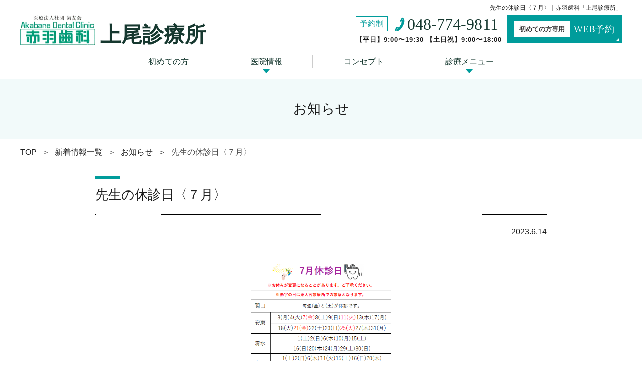

--- FILE ---
content_type: text/html; charset=UTF-8
request_url: https://www.akabaneshika-ageo.com/news/1894/
body_size: 64414
content:
<!DOCTYPE html><html lang="ja"><head> <!-- Google Tag Manager --> <script>(function(w,d,s,l,i){w[l]=w[l]||[];w[l].push({'gtm.start':
new Date().getTime(),event:'gtm.js'});var f=d.getElementsByTagName(s)[0],
j=d.createElement(s),dl=l!='dataLayer'?'&l='+l:'';j.async=true;j.src=
'https://www.googletagmanager.com/gtm.js?id='+i+dl;f.parentNode.insertBefore(j,f);
})(window,document,'script','dataLayer','GTM-WZDBS33');</script> <!-- End Google Tag Manager --><meta charset="utf-8"><meta http-equiv="X-UA-Compatible" content="IE=edge"><meta name="viewport" content="width=device-width,initial-scale=1"><meta name="format-detection" content="telephone=no"><meta name="robots" content="max-image-preview:large"><link rel="shortcut icon" href="https://www.akabaneshika-ageo.com/favicon.ico"> <!-- Global site tag (gtag.js) - Google Ads: 661291766 --> <script async src="https://www.googletagmanager.com/gtag/js?id=AW-661291766"></script> <script>window.dataLayer = window.dataLayer || [];
  function gtag(){dataLayer.push(arguments);}
  gtag('js', new Date());

  gtag('config', 'AW-661291766');</script> <!-- Event snippet for 電話CV（上尾診療所） conversion page
In your html page, add the snippet and call gtag_report_conversion when someone clicks on the chosen link or button. --> <script>function gtag_report_conversion(url) {
  var callback = function () {
    if (typeof(url) != 'undefined') {
      window.location = url;
    }
  };
  gtag('event', 'conversion', {
      'send_to': 'AW-661291766/IbBaCP7998oBEPaFqrsC',
      'event_callback': callback
  });
  return false;
}</script> <script async src="https://s.yimg.jp/images/listing/tool/cv/ytag.js"></script> <script>window.yjDataLayer = window.yjDataLayer || [];
function ytag() { yjDataLayer.push(arguments); }
ytag({"type":"ycl_cookie", "config":{"ycl_use_non_cookie_storage":true}});</script> <script async>yahoo_report_conversion = function(url) {
  var opt = {
    "yahoo_conversion_id": 1001119180,
    "yahoo_conversion_label": "5aIDCMDO98oBEMmunbsC",
    "yahoo_conversion_value": 0,
    "yahoo_remarketing_only": false,
    "onload_callback": function() {
      if (typeof(url) != 'undefined') {
        window.location = url;
      }
    }
  };
  ytag({"type":"yss_call_conversion", "config": opt});
}</script> <style media="all">body{--wp--preset--color--black:#000;--wp--preset--color--cyan-bluish-gray:#abb8c3;--wp--preset--color--white:#fff;--wp--preset--color--pale-pink:#f78da7;--wp--preset--color--vivid-red:#cf2e2e;--wp--preset--color--luminous-vivid-orange:#ff6900;--wp--preset--color--luminous-vivid-amber:#fcb900;--wp--preset--color--light-green-cyan:#7bdcb5;--wp--preset--color--vivid-green-cyan:#00d084;--wp--preset--color--pale-cyan-blue:#8ed1fc;--wp--preset--color--vivid-cyan-blue:#0693e3;--wp--preset--color--vivid-purple:#9b51e0;--wp--preset--gradient--vivid-cyan-blue-to-vivid-purple:linear-gradient(135deg,rgba(6,147,227,1) 0%,#9b51e0 100%);--wp--preset--gradient--light-green-cyan-to-vivid-green-cyan:linear-gradient(135deg,#7adcb4 0%,#00d082 100%);--wp--preset--gradient--luminous-vivid-amber-to-luminous-vivid-orange:linear-gradient(135deg,rgba(252,185,0,1) 0%,rgba(255,105,0,1) 100%);--wp--preset--gradient--luminous-vivid-orange-to-vivid-red:linear-gradient(135deg,rgba(255,105,0,1) 0%,#cf2e2e 100%);--wp--preset--gradient--very-light-gray-to-cyan-bluish-gray:linear-gradient(135deg,#eee 0%,#a9b8c3 100%);--wp--preset--gradient--cool-to-warm-spectrum:linear-gradient(135deg,#4aeadc 0%,#9778d1 20%,#cf2aba 40%,#ee2c82 60%,#fb6962 80%,#fef84c 100%);--wp--preset--gradient--blush-light-purple:linear-gradient(135deg,#ffceec 0%,#9896f0 100%);--wp--preset--gradient--blush-bordeaux:linear-gradient(135deg,#fecda5 0%,#fe2d2d 50%,#6b003e 100%);--wp--preset--gradient--luminous-dusk:linear-gradient(135deg,#ffcb70 0%,#c751c0 50%,#4158d0 100%);--wp--preset--gradient--pale-ocean:linear-gradient(135deg,#fff5cb 0%,#b6e3d4 50%,#33a7b5 100%);--wp--preset--gradient--electric-grass:linear-gradient(135deg,#caf880 0%,#71ce7e 100%);--wp--preset--gradient--midnight:linear-gradient(135deg,#020381 0%,#2874fc 100%);--wp--preset--duotone--dark-grayscale:url('#wp-duotone-dark-grayscale');--wp--preset--duotone--grayscale:url('#wp-duotone-grayscale');--wp--preset--duotone--purple-yellow:url('#wp-duotone-purple-yellow');--wp--preset--duotone--blue-red:url('#wp-duotone-blue-red');--wp--preset--duotone--midnight:url('#wp-duotone-midnight');--wp--preset--duotone--magenta-yellow:url('#wp-duotone-magenta-yellow');--wp--preset--duotone--purple-green:url('#wp-duotone-purple-green');--wp--preset--duotone--blue-orange:url('#wp-duotone-blue-orange');--wp--preset--font-size--small:13px;--wp--preset--font-size--medium:20px;--wp--preset--font-size--large:36px;--wp--preset--font-size--x-large:42px}.has-black-color{color:var(--wp--preset--color--black) !important}.has-cyan-bluish-gray-color{color:var(--wp--preset--color--cyan-bluish-gray) !important}.has-white-color{color:var(--wp--preset--color--white) !important}.has-pale-pink-color{color:var(--wp--preset--color--pale-pink) !important}.has-vivid-red-color{color:var(--wp--preset--color--vivid-red) !important}.has-luminous-vivid-orange-color{color:var(--wp--preset--color--luminous-vivid-orange) !important}.has-luminous-vivid-amber-color{color:var(--wp--preset--color--luminous-vivid-amber) !important}.has-light-green-cyan-color{color:var(--wp--preset--color--light-green-cyan) !important}.has-vivid-green-cyan-color{color:var(--wp--preset--color--vivid-green-cyan) !important}.has-pale-cyan-blue-color{color:var(--wp--preset--color--pale-cyan-blue) !important}.has-vivid-cyan-blue-color{color:var(--wp--preset--color--vivid-cyan-blue) !important}.has-vivid-purple-color{color:var(--wp--preset--color--vivid-purple) !important}.has-black-background-color{background-color:var(--wp--preset--color--black) !important}.has-cyan-bluish-gray-background-color{background-color:var(--wp--preset--color--cyan-bluish-gray) !important}.has-white-background-color{background-color:var(--wp--preset--color--white) !important}.has-pale-pink-background-color{background-color:var(--wp--preset--color--pale-pink) !important}.has-vivid-red-background-color{background-color:var(--wp--preset--color--vivid-red) !important}.has-luminous-vivid-orange-background-color{background-color:var(--wp--preset--color--luminous-vivid-orange) !important}.has-luminous-vivid-amber-background-color{background-color:var(--wp--preset--color--luminous-vivid-amber) !important}.has-light-green-cyan-background-color{background-color:var(--wp--preset--color--light-green-cyan) !important}.has-vivid-green-cyan-background-color{background-color:var(--wp--preset--color--vivid-green-cyan) !important}.has-pale-cyan-blue-background-color{background-color:var(--wp--preset--color--pale-cyan-blue) !important}.has-vivid-cyan-blue-background-color{background-color:var(--wp--preset--color--vivid-cyan-blue) !important}.has-vivid-purple-background-color{background-color:var(--wp--preset--color--vivid-purple) !important}.has-black-border-color{border-color:var(--wp--preset--color--black) !important}.has-cyan-bluish-gray-border-color{border-color:var(--wp--preset--color--cyan-bluish-gray) !important}.has-white-border-color{border-color:var(--wp--preset--color--white) !important}.has-pale-pink-border-color{border-color:var(--wp--preset--color--pale-pink) !important}.has-vivid-red-border-color{border-color:var(--wp--preset--color--vivid-red) !important}.has-luminous-vivid-orange-border-color{border-color:var(--wp--preset--color--luminous-vivid-orange) !important}.has-luminous-vivid-amber-border-color{border-color:var(--wp--preset--color--luminous-vivid-amber) !important}.has-light-green-cyan-border-color{border-color:var(--wp--preset--color--light-green-cyan) !important}.has-vivid-green-cyan-border-color{border-color:var(--wp--preset--color--vivid-green-cyan) !important}.has-pale-cyan-blue-border-color{border-color:var(--wp--preset--color--pale-cyan-blue) !important}.has-vivid-cyan-blue-border-color{border-color:var(--wp--preset--color--vivid-cyan-blue) !important}.has-vivid-purple-border-color{border-color:var(--wp--preset--color--vivid-purple) !important}.has-vivid-cyan-blue-to-vivid-purple-gradient-background{background:var(--wp--preset--gradient--vivid-cyan-blue-to-vivid-purple) !important}.has-light-green-cyan-to-vivid-green-cyan-gradient-background{background:var(--wp--preset--gradient--light-green-cyan-to-vivid-green-cyan) !important}.has-luminous-vivid-amber-to-luminous-vivid-orange-gradient-background{background:var(--wp--preset--gradient--luminous-vivid-amber-to-luminous-vivid-orange) !important}.has-luminous-vivid-orange-to-vivid-red-gradient-background{background:var(--wp--preset--gradient--luminous-vivid-orange-to-vivid-red) !important}.has-very-light-gray-to-cyan-bluish-gray-gradient-background{background:var(--wp--preset--gradient--very-light-gray-to-cyan-bluish-gray) !important}.has-cool-to-warm-spectrum-gradient-background{background:var(--wp--preset--gradient--cool-to-warm-spectrum) !important}.has-blush-light-purple-gradient-background{background:var(--wp--preset--gradient--blush-light-purple) !important}.has-blush-bordeaux-gradient-background{background:var(--wp--preset--gradient--blush-bordeaux) !important}.has-luminous-dusk-gradient-background{background:var(--wp--preset--gradient--luminous-dusk) !important}.has-pale-ocean-gradient-background{background:var(--wp--preset--gradient--pale-ocean) !important}.has-electric-grass-gradient-background{background:var(--wp--preset--gradient--electric-grass) !important}.has-midnight-gradient-background{background:var(--wp--preset--gradient--midnight) !important}.has-small-font-size{font-size:var(--wp--preset--font-size--small) !important}.has-medium-font-size{font-size:var(--wp--preset--font-size--medium) !important}.has-large-font-size{font-size:var(--wp--preset--font-size--large) !important}.has-x-large-font-size{font-size:var(--wp--preset--font-size--x-large) !important}
.slick-slider{position:relative;display:block;box-sizing:border-box;-webkit-user-select:none;-moz-user-select:none;-ms-user-select:none;user-select:none;-webkit-touch-callout:none;-khtml-user-select:none;-ms-touch-action:pan-y;touch-action:pan-y;-webkit-tap-highlight-color:transparent}.slick-list{position:relative;display:block;overflow:hidden;margin:0;padding:0}.slick-list:focus{outline:none}.slick-list.dragging{cursor:pointer;cursor:hand}.slick-slider .slick-track,.slick-slider .slick-list{-webkit-transform:translate3d(0,0,0);-moz-transform:translate3d(0,0,0);-ms-transform:translate3d(0,0,0);-o-transform:translate3d(0,0,0);transform:translate3d(0,0,0)}.slick-track{position:relative;top:0;left:0;display:block;margin-left:auto;margin-right:auto}.slick-track:before,.slick-track:after{display:table;content:''}.slick-track:after{clear:both}.slick-loading .slick-track{visibility:hidden}.slick-slide{display:none;float:left;height:100%;min-height:1px}[dir=rtl] .slick-slide{float:right}.slick-slide img{display:block}.slick-slide.slick-loading img{display:none}.slick-slide.dragging img{pointer-events:none}.slick-initialized .slick-slide{display:block}.slick-loading .slick-slide{visibility:hidden}.slick-vertical .slick-slide{display:block;height:auto;border:1px solid transparent}.slick-arrow.slick-hidden{display:none}
@charset "UTF-8";
/*! normalize.css v8.0.0 | MIT License | github.com/necolas/normalize.css */
html{line-height:1.15;-webkit-text-size-adjust:100%}body{margin:0}h1{font-size:2em;margin:.67em 0}hr{box-sizing:content-box;height:0;overflow:visible}pre{font-family:monospace,monospace;font-size:1em}a{background-color:transparent}abbr[title]{border-bottom:none;text-decoration:underline;text-decoration:underline dotted}b,strong{font-weight:bolder}code,kbd,samp{font-family:monospace,monospace;font-size:1em}small{font-size:80%}sub,sup{font-size:75%;line-height:0;position:relative;vertical-align:baseline}sub{bottom:-.25em}sup{top:-.5em}img{border-style:none;max-width:100%;height:auto}button,input,optgroup,select,textarea{font-family:inherit;font-size:100%;line-height:1.15;margin:0}button,input{overflow:visible}button,select{text-transform:none}button,[type=button],[type=reset],[type=submit]{-webkit-appearance:button}button::-moz-focus-inner,[type=button]::-moz-focus-inner,[type=reset]::-moz-focus-inner,[type=submit]::-moz-focus-inner{border-style:none;padding:0}button:-moz-focusring,[type=button]:-moz-focusring,[type=reset]:-moz-focusring,[type=submit]:-moz-focusring{outline:1px dotted ButtonText}fieldset{padding:.35em .75em .625em}legend{box-sizing:border-box;color:inherit;display:table;max-width:100%;padding:0;white-space:normal}progress{vertical-align:baseline}textarea{overflow:auto}[type=checkbox],[type=radio]{box-sizing:border-box;padding:0}[type=number]::-webkit-inner-spin-button,[type=number]::-webkit-outer-spin-button{height:auto}[type=search]{-webkit-appearance:textfield;outline-offset:-2px}[type=search]::-webkit-search-decoration{-webkit-appearance:none}::-webkit-file-upload-button{-webkit-appearance:button;font:inherit}details{display:block}summary{display:list-item}template{display:none}[hidden]{display:none}body{-webkit-text-size-adjust:none;-moz-text-size-adjust:none}body,button,input,select,textarea{color:#1d1d1d;font-family:"游明朝",YuMincho,"Hiragino Mincho ProN W3","ヒラギノ明朝 ProN W3","Hiragino Mincho ProN","HG明朝E","ＭＳ Ｐ明朝","ＭＳ 明朝",serif}body{font-size:16px;line-height:1.5}article,aside,details,figcaption,figure,footer,header,hgroup,nav,section{display:block}article,aside,audio,blockquote,body,canvas,caption,dd,details,div,dl,dt,fieldset,figcaption,figure,footer,form,h1,h2,h3,h4,h5,h6,header,hgroup,hr,iframe,legend,li,nav,ol,p,section,ul,video{margin:0;padding:0}ul,ol{list-style:none;padding-left:0;font-family:"游ゴシック体",YuGothic,"游ゴシック Medium","Yu Gothic Medium","游ゴシック","Yu Gothic",sans-serif}p{font-family:"游ゴシック体",YuGothic,"游ゴシック Medium","Yu Gothic Medium","游ゴシック","Yu Gothic",sans-serif}.scroll-prevent{position:fixed;z-index:-1;width:100%;height:100%}*,*:before,*:after,article{box-sizing:border-box}#page{background:#fff}#wrapper{max-width:100%}.contents{padding-top:100px}*>.wrap{padding:20px}.section-inner{width:900px;margin:auto}.section-inner:after{content:'';display:block;clear:both}a{color:#1d1d1d;text-decoration:none;transition:all .3s ease}.btn a{display:inline-block;text-decoration:none}.linkmore a{font-size:.875rem;text-decoration:underline;color:#1d1d1d}.btn-normal{margin-bottom:0 !important}.btn-normal span,.btn-normal a{width:auto;display:inline-block;border:1px solid #333031;background-image:url([data-uri]);background-color:#fff;background-size:auto 100%;background-repeat:no-repeat;background-position:top left;line-height:50px;padding:0 60px;text-align:center;text-decoration:none;color:#16382f;font-family:"游明朝",YuMincho,"Hiragino Mincho ProN W3","ヒラギノ明朝 ProN W3","Hiragino Mincho ProN","HG明朝E","ＭＳ Ｐ明朝","ＭＳ 明朝",serif}.btn-normal.single span,.btn-normal.single a{border:none;background-image:url([data-uri]);background-color:#009c9b;color:#fff}.table-contents{display:flex;margin:30px auto !important;flex-wrap:wrap}.table-contents li{list-style:none;padding:5px 10px}.table-contents li a{width:100%;display:inline-block;border:1px solid #333031;background-image:url([data-uri]);background-size:auto 100%;background-repeat:no-repeat;background-position:top left;line-height:50px;padding:0 60px;text-align:center;text-decoration:none;color:#16382f;font-family:"游明朝",YuMincho,"Hiragino Mincho ProN W3","ヒラギノ明朝 ProN W3","Hiragino Mincho ProN","HG明朝E","ＭＳ Ｐ明朝","ＭＳ 明朝",serif}.row{display:flex;display:-webkit-flex;justify-content:space-between;flex-wrap:wrap;margin-bottom:30px}.row.nowrap{flex-wrap:nowrap}.row img{width:100%;height:auto}.separator{opacity:0;border:0}.tellink{display:none}.alignright{float:right;margin-left:2rem;margin-bottom:2rem}.alignleft{float:left;margin-right:2rem;margin-bottom:2rem}.aligncenter{text-align:center}.aligncenter>*{margin-left:auto;margin-right:auto;display:inline-block}.aligncenter>.row{margin-left:auto;margin-right:auto;display:flex}.textleft{text-align:left}.textright{text-align:right}.textcenter{text-align:center}@media screen and (min-width:769px){.only-sp{display:none !important}}@media screen and (max-width:768px),print{.only-sp{display:none !important}}@media screen and (max-width:767px){.only-sp{display:block !important}}@media screen and (min-width:769px){.only-pc{display:block !important}}@media screen and (max-width:768px),print{.only-pc{display:block !important}}@media screen and (max-width:767px){.only-pc{display:none !important}}.scroll_fadein{opacity:0;transform:translate(0,60px);transition:all 1s}.scroll_fadein.scrollin{opacity:1;transform:translate(0,0)}input{max-width:100%;margin:5px 0;padding:8px 12px;border:1px solid #ccc;border-radius:3px}textarea{max-width:100%;padding:8px 12px;border:1px solid #ccc;border-radius:3px}.mw_wp_form dl{margin-bottom:20px;padding-bottom:20px;border-bottom:1px solid #ccc;display:flex}.mw_wp_form dl dt{width:25%;line-height:2}.mw_wp_form dl dd{width:75%;line-height:2}.mw_wp_form dl:nth-of-type(1){border-top:1px solid #ccc;padding-top:20px}.mw_wp_form .horizontal-item{margin-right:10px}.mw_wp_form .btn-confirm{border:3px solid #35b0ad;background:#fff;padding:0 30px 0 50px;line-height:44px;border-radius:25px;text-align:center}.mw_wp_form .btn-confirm:after{content:"";display:inline-block;background-image:url(//www.akabaneshika-ageo.com/wpapps/wp-content/themes/AkabaneshikaClinic2020_A/assets/css/../img/arrow01.png);background-position:left center;background-repeat:no-repeat;background-size:31px 8px;border:none;width:31px;height:16px;margin-left:8px;padding-bottom:16px}.mw_wp_form .btn-submit{border:3px solid #35b0ad;background:#fff;padding:0 30px 0 50px;line-height:44px;border-radius:25px;text-align:center}.mw_wp_form .btn-submit:after{content:"";display:inline-block;background-image:url(//www.akabaneshika-ageo.com/wpapps/wp-content/themes/AkabaneshikaClinic2020_A/assets/css/../img/arrow01.png);background-position:left center;background-repeat:no-repeat;background-size:31px 8px;border:none;width:31px;height:16px;margin-left:8px;padding-bottom:16px}.mw_wp_form .btn-back{border:3px solid #d8d8d8;background:#d8d8d8;margin-right:10px;padding:0 20px;line-height:30px;border-radius:25px;text-align:center}.slick-slider .slick-slide{outline:none}.slick-slider .slick-dots{display:flex;justify-content:center;padding:20px}.slick-slider .slick-dots li{text-align:center;padding:0 3px}.slick-slider .slick-dots li button{font-size:0;line-height:0;display:block;width:20px;height:20px;padding:5px;cursor:pointer;color:transparent;border:0;outline:none;background:0 0;position:relative;text-align:center}.slick-slider .slick-dots li button:before{position:absolute;top:0;left:50%;margin-left:-5px;width:10px;height:10px;border-radius:5px;content:'';background-color:gray}.slick-slider .slick-dots li.slick-active button:before{background-color:#009c9b}@media screen and (min-width:769px){a:hover{opacity:.6}a[href*="tel:"]{pointer-events:none;cursor:default;text-decoration:none}}@media screen and (max-width:768px),print{body{font-size:15px}.section-inner{width:100%;padding-left:20px;padding-right:20px}.table-contents{margin:20px auto !important;justify-content:space-between;flex-wrap:wrap}.table-contents li{width:50%;list-style:none;padding:5px}.table-contents li a{width:100%;display:inline-block;border:1px solid #333031;background-image:url([data-uri]);background-size:15px 100%;background-repeat:no-repeat;background-position:top left;line-height:1.2;padding:10px 10px 10px 20px;text-align:center;text-decoration:none;color:#16382f;font-family:"游明朝",YuMincho,"Hiragino Mincho ProN W3","ヒラギノ明朝 ProN W3","Hiragino Mincho ProN","HG明朝E","ＭＳ Ｐ明朝","ＭＳ 明朝",serif}.row{display:block}.btn-normal a{line-height:1.5;padding:10px 15px 10px 25px}.aligncenter img,.textcenter img{width:100%;height:auto}}@media screen and (max-width:767px){body{font-size:14px}.section-inner{width:100%;padding-left:12px;padding-right:12px}.row{display:block}.btn-normal a{display:block}.alignright{float:none;margin-left:0;margin-bottom:1rem}.alignleft{float:none;margin-right:0;margin-bottom:1rem}img.alignleft,img.alignright{width:100%;height:auto}.alignleft img,.alignright img{width:100%;height:auto}.mw_wp_form dl{margin-bottom:20px;padding-bottom:20px;border-bottom:1px solid #ccc;display:block}.mw_wp_form dl dt{width:100%;line-height:2}.mw_wp_form dl dd{width:100%;line-height:2}.mw_wp_form dl:nth-of-type(1){border-top:1px solid #ccc;padding-top:20px}}#site-header{background-color:#fff;font-family:"游明朝",YuMincho,"Hiragino Mincho ProN W3","ヒラギノ明朝 ProN W3","Hiragino Mincho ProN","HG明朝E","ＭＳ Ｐ明朝","ＭＳ 明朝",serif}#site-header a{font-family:"游明朝",YuMincho,"Hiragino Mincho ProN W3","ヒラギノ明朝 ProN W3","Hiragino Mincho ProN","HG明朝E","ＭＳ Ｐ明朝","ＭＳ 明朝",serif}#site-header .section-inner{width:1200px}#site-header .header-titles-wrapper{display:flex;justify-content:space-between}#site-header .header-titles{width:40%;display:flex}#site-header .header-titles a{margin-right:10px}#site-header .header-titles .clinic_name{font-size:2.625rem;font-weight:600;color:#16382f;line-height:1}#site-header .site-time{display:none}#site-header .header-options{width:60%}#site-header .header-options h1{text-align:right;font-size:.75rem;font-weight:400;line-height:2.5;font-family:"游ゴシック体",YuGothic,"游ゴシック Medium","Yu Gothic Medium","游ゴシック","Yu Gothic",sans-serif}#site-header .header-options .textwidget{display:flex;flex-wrap:wrap;justify-content:flex-end}#site-header .header-options .tagline{margin-right:10px;vertical-align:middle}#site-header .header-options .tagline a{display:block;color:#16382f}#site-header .header-options .tagline .number{vertical-align:middle;display:inline-block;background-image:url([data-uri]);background-repeat:no-repeat;background-position:left center;padding-left:25px;line-height:36px;font-size:2rem}#site-header .header-options .tagline .time{font-size:83%;font-weight:700;letter-spacing:1px}#site-header .header-options .tagline .badge{display:inline-block;border:1px solid #009c9b;margin-right:14px;padding:0 7px;line-height:28px;font-size:1rem;color:#009c9b}#site-header .header-options .btn-reserve{display:inline-block}#site-header .header-options .btn-reserve a{display:flex;align-items:center;justify-content:center;background-color:#009c9b;padding:0 15px;line-height:56px;text-decoration:none;font-size:1.1875rem;color:#fff;position:relative}#site-header .header-options .btn-reserve a:after{content:"";display:block;width:0;height:0;border-style:solid;border-width:0 0 6px 6px;border-color:transparent transparent #fff;position:absolute;bottom:5px;right:5px}#site-header .header-options .btn-reserve a .badge{background-color:#fff;display:inline-block;margin-right:8px;padding:0 10px;color:#333031;font-size:.6666em;line-height:32px;font-weight:600}#site-header .btn_menu{display:none}#site-header .nav-toggle{display:none}#site-header .site-title{margin-right:20px;display:flex;align-items:flex-end}#site-header .site-title a{display:inline-block;width:150px;height:60px;overflow:hidden}#site-header .site-title img{max-width:100%;max-height:100%}#site-header .header-navigation-wrapper{padding-top:10px;padding-bottom:3px}#site-header .pagesp{display:none}#gnav{display:flex;justify-content:space-between;max-width:810px;margin:0 auto}#gnav>li{padding-top:10px;padding-bottom:18px;position:relative}#gnav>li.current-menu-parent:before,#gnav>li.current_page_item:before,#gnav>li:hover:before{content:"";display:block;width:70%;height:4px;background-color:#33b1b0;position:absolute;left:50%;bottom:2px;margin-left:-35%}#gnav>li:first-child a{border-left:1px solid #ccc}#gnav>li.only-sp{display:none}#gnav>li a{display:block;padding:3px 60px;background-color:#fff;border-right:1px solid #ccc;position:relative;line-height:1.3;text-decoration:none;color:#16382f}#gnav>li.menu-item-has-children:after{content:"";display:block;width:0;height:0;border-style:solid;border-width:8px 7px 0;border-color:#009c9c transparent transparent;position:absolute;bottom:8px;left:50%;margin-left:-7px}#gnav .sub-menu{min-width:100%;display:none;transition:all .3s;background-color:#fff;position:absolute;top:53px;left:0;-webkit-box-shadow:1px 3px 5px 0px #ccc;-moz-box-shadow:1px 3px 5px 0px #ccc;box-shadow:1px 3px 5px 0px #ccc;z-index:999;border-bottom-left-radius:5px;border-bottom-right-radius:5px}#gnav .sub-menu>li{border-bottom:1px solid #e6e6e6}#gnav .sub-menu>li:last-child{border-bottom-left-radius:5px;border-bottom-right-radius:5px}#gnav .sub-menu>li a{padding:15px 25px 15px 55px;position:relative}#gnav .sub-menu>li a:hover:after{display:none}#gnav .sub-menu>li a:hover:before{content:"";display:block;width:14px;height:4px;background-color:#009c9b;position:absolute;top:22px;left:30px}#gnav .sub-menu>li.current_page_item a:before{content:"";display:block;width:14px;height:4px;background-color:#009c9b;position:absolute;top:22px;left:30px}#gnav:not(.sub-menu)>li:hover .sub-menu,#gnav:not(.sub-menu) .sub-menu:hover .sub-menu{display:block}@media screen and (min-width:769px){#site-header.scrolling{width:100vw;position:fixed;top:0;z-index:9999;-webkit-box-shadow:1px 3px 5px 0px #ccc;-moz-box-shadow:1px 3px 5px 0px #ccc;box-shadow:1px 3px 5px 0px #ccc}#site-header.scrolling .section-inner{height:70px;display:flex;justify-content:space-between;flex-flow:row-reverse;margin:auto}#site-header.scrolling .header-titles-wrapper{width:45%}#site-header.scrolling .header-navigation-wrapper{width:55%}#site-header.scrolling .header-titles{display:none}#site-header.scrolling .header-options{width:100%;padding-top:10px}#site-header.scrolling .header-options h1{display:none}#site-header.scrolling .header-options .textwidget{flex-wrap:nowrap}#site-header.scrolling .header-options .tagline .number{font-size:1.5625rem}#site-header.scrolling .header-options .btn-reserve a{line-height:50px;font-size:1.0625rem}#site-header.scrolling .header-options .tagline .number{line-height:30px}#site-header.scrolling .header-options .time{font-size:70%}#site-header.scrolling #gnav{justify-content:space-between}#site-header.scrolling #gnav>li a{padding:3px 15px;white-space:nowrap;border-right:none;font-size:.875rem}#site-header.scrolling #gnav>li:first-child a{border-left:none}#site-header.scrolling #gnav .sub-menu{width:200%;transition:all .3s;background-color:#fff;position:absolute;top:52px;left:0;-webkit-box-shadow:1px 3px 5px 0px #ccc;-moz-box-shadow:1px 3px 5px 0px #ccc;box-shadow:1px 3px 5px 0px #ccc;z-index:999;border-bottom-left-radius:5px;border-bottom-right-radius:5px}#site-header.scrolling #gnav .sub-menu>li{border-bottom:1px solid #e6e6e6}#site-header.scrolling #gnav .sub-menu>li:last-child{border-bottom-left-radius:5px;border-bottom-right-radius:5px}#site-header.scrolling #gnav .sub-menu>li a{padding:15px 15px 15px 45px;position:relative;white-space:pre-wrap !important}#site-header.scrolling #gnav .sub-menu>li a:hover:after{display:none}#site-header.scrolling #gnav .sub-menu>li a:hover:before{width:11px;left:20px}#site-header.scrolling #gnav .sub-menu>li.current_page_item a:before{width:12px;left:20px}}@media screen and (max-width:768px),print{#site-header{padding:0;position:relative}#site-header .section-inner{width:100%;padding:0}#site-header .header-titles-wrapper{display:block}#site-header .header-titles{width:100%;display:flex;flex-wrap:wrap;padding:10px 20px}#site-header .site-time{display:block;font-size:.7rem;font-weight:700;width:100%}#site-header .header-navigation-wrapper .btn_menu{display:block;padding:10px 0}#site-header .header-navigation-wrapper .btn_menu ul li a{display:flex;flex-wrap:wrap}#site-header .header-navigation-wrapper .btn_menu ul li.btn-tel{width:100%;padding:0;text-align:center;font-size:1rem;line-height:1.2;max-width:250px;margin:0 auto 5px}#site-header .header-navigation-wrapper .btn_menu ul li.btn-tel a{display:block;color:#16382f;background:#f0f0f0}#site-header .header-navigation-wrapper .btn_menu ul li.btn-tel a .badge{display:inline-block;border:1px solid #009c9b;padding:0 7px;color:#009c9b;margin-right:5px;line-height:20px;font-size:.7857rem}#site-header .header-navigation-wrapper .btn_menu ul li.btn-tel a .number{vertical-align:middle;display:inline-block;background-image:url([data-uri]);background-repeat:no-repeat;background-position:left center;padding-left:18px;font-size:1rem;line-height:50px;background-size:auto 20px}#site-header .header-navigation-wrapper .btn_menu ul li.btn-reserve{width:100%;text-align:center;max-width:250px;margin:0 auto}#site-header .header-navigation-wrapper .btn_menu ul li.btn-reserve a{color:#fff;position:relative;text-decoration:none;display:flex;align-items:center;justify-content:center;background-color:#009c9b;padding:0;line-height:50px;font-size:.85rem}#site-header .header-navigation-wrapper .btn_menu ul li.btn-reserve a .badge{background-color:#fff;display:inline-block;color:#333031;font-size:.6666em;font-weight:600;margin-right:5px;padding:0 5px;line-height:20px}#site-header .header-navigation-wrapper .btn_menu ul li.btn-reserve a:after{content:"";display:block;width:0;height:0;border-style:solid;border-width:0 0 6px 6px;border-color:transparent transparent #fff;position:absolute;bottom:5px;right:5px}#site-header.scrolling .header-options .btn-reserve a .badge{background-color:transparent}#site-header .header-options{width:100%;background-color:#f0f0f0}#site-header .header-options .textwidget{justify-content:center;flex-wrap:nowrap}#site-header .header-options h1{display:none}#site-header .header-options .tagline{width:50%;padding:0;text-align:center;font-size:1rem;line-height:1.2}#site-header .header-options .btn-reserve{text-align:center;width:50%}#site-header .site-title{margin-right:10px;margin-bottom:5px}#site-header .site-title a{width:122px;height:50px}#site-header .nav-toggle{display:block;padding-top:30px;padding-left:6px;position:fixed;top:10px;right:20px}#site-header .nav-toggle:after{content:"メニュー";display:block;color:#009c9b;line-height:20px;font-size:.55rem;text-align:center}#site-header .nav-toggle span{display:block;position:absolute;width:30px;border-bottom:solid 3px #009c9b;-webkit-transition:.35s ease-in-out;-moz-transition:.35s ease-in-out;transition:.35s ease-in-out;left:6px}#site-header .nav-toggle span:nth-child(1){top:9px}#site-header .nav-toggle span:nth-child(2){top:18px}#site-header .nav-toggle span:nth-child(3){top:27px}#site-header .nav-toggle.active span:nth-child(1){top:18px;left:6px;-webkit-transform:rotate(-45deg);-moz-transform:rotate(-45deg);transform:rotate(-45deg)}#site-header .nav-toggle.active span:nth-child(2),#site-header .nav-toggle.active span:nth-child(3){top:18px;-webkit-transform:rotate(45deg);-moz-transform:rotate(45deg);transform:rotate(45deg)}#site-header .header-navigation-wrapper{position:fixed;z-index:99;top:70px;right:-300px;width:300px;padding-top:0;transition:all .6s;border-top:1px solid #009c9b;background-color:#fff;height:100vh;overflow-y:scroll;background:#fff;padding-bottom:50vw;border-left:1px solid #d8d8d8}#site-header .header-navigation-wrapper.active{right:0;background-color:#fff}#site-header .header-navigation-wrapper.scrolling{top:auto;bottom:70px;height:calc(100vh - 20vw);padding-bottom:30vw}#site-header .header-navigation-wrapper.scrolling.active{right:0}#gnav{display:block;height:auto !important}#gnav>li{padding-top:0;padding-bottom:0;background-color:#fff;border-bottom:1px solid #d8d8d8}#gnav>li a{padding:10px 20px 10px 24px}#gnav>li:first-child a{border-left:none}#gnav>li.current_page_item:before{width:4px;height:16px;bottom:auto;top:50%;left:10px;margin-top:-8px;margin-left:0;z-index:99}#gnav>li:hover:before{display:none}#gnav>li.menu-item-has-children:after{display:none}#gnav>li.only-sp{display:block !important}#gnav>li a[href^="#"]{position:relative}#gnav>li a[href^="#"]:after,#gnav>li a[href^="#"]:before{content:'';position:absolute;background:#000;transition:all .5s ease}#gnav>li a[href^="#"]:after{width:12px;height:2px;right:9px;top:calc(50% - 1px)}#gnav>li a[href^="#"]:before{width:2px;height:12px;right:calc(3% + 5px);top:calc(50% - 6px)}#gnav>li a[href^="#"].open:before{transform:rotate(90deg)}#gnav:not(.sub-menu)>li:hover .sub-menu,#gnav:not(.sub-menu) .sub-menu:hover .sub-menu{display:none}#gnav .sub-menu{display:block;position:static;background-color:transparent;border:none;padding-left:24px;box-shadow:none;border-radius:0;display:none;transition:all 0s}#gnav .sub-menu>li{border:none}#gnav .sub-menu>li a{padding:5px 20px 10px 25px}#gnav .sub-menu>li a:hover:before{display:none}#gnav .sub-menu>li.current_page_item a:before{width:12px;top:12px;left:0}#site-header.scrolling{width:100vw;position:fixed;z-index:999;top:auto;bottom:0;padding:0;-webkit-box-shadow:1px 3px 5px 0px #ccc;-moz-box-shadow:1px 3px 5px 0px #ccc;box-shadow:1px 3px 5px 0px #ccc;background:#fff}#site-header.scrolling .header-inner{padding:15px 0;background:#fff}#site-header.scrolling .header-titles-wrapper{width:100%}#site-header.scrolling .header-navigation-wrapper.active{top:0;bottom:70px;right:0;z-index:-1}#site-header.scrolling .header-titles{display:none}#site-header.scrolling .header-options{background-color:transparent}#site-header.scrolling .header-options .textwidget{width:78%;margin-left:10px;justify-content:center}#site-header.scrolling .header-options .textwidget p{width:33.3333%;border-right:1px solid #ccc}#site-header.scrolling .header-options .tagline .time{font-size:70%}#site-header.scrolling .header-options .pagesp{display:block}#site-header.scrolling .header-options .pagesp a{display:block;width:auto;height:45px;background-image:url([data-uri]);background-repeat:no-repeat;background-position:center;background-size:auto 45px;text-indent:-5000px}#site-header.scrolling .header-options .btn-reserve a{width:auto;height:45px;background:0 0;background-image:url([data-uri]);background-repeat:no-repeat;background-position:center;background-size:auto 45px;text-indent:-5000px}#site-header.scrolling .header-options .btn-reserve a:after{display:none}#site-header.scrolling .header-options:not(.noreserve) .tagline{border-left:1px solid #ccc}#site-header.scrolling .header-options:not(.noreserve) .tagline a{width:auto;height:45px;background-image:url([data-uri]);background-repeat:no-repeat;background-position:center;background-size:auto 45px;text-indent:-5000px}#site-header.scrolling .header-options.noreserve .tagline{width:66%}#site-header.scrolling .header-options.noreserve .tagline a{background-color:#fff}#site-header.scrolling .nav-toggle{top:auto;bottom:10px}}@media screen and (max-width:767px){#site-header .header-titles .clinic_name{font-size:1.5714rem}#site-header .header-options .tagline{margin-right:0}#site-header .header-options .tagline .number{padding-left:18px;font-size:1rem;line-height:50px;background-size:auto 20px}#site-header .header-options .tagline .badge{margin-right:5px;line-height:20px;font-size:.7857rem}#site-header .header-options .btn-reserve a{padding:0;line-height:50px;font-size:.85rem}#site-header .header-options .btn-reserve a .badge{margin-right:5px;padding:0 5px;line-height:20px;display:none}}.pagetop{position:fixed;bottom:80px;right:10px;z-index:9999;display:none}.pagetop a{display:block;background-image:url([data-uri]);background-size:cover;background-repeat:no-repeat;width:66px;height:66px;text-indent:-500px;overflow:hidden}#site-footer{background-color:#16382f;padding:25px;text-align:center;color:#fff;font-size:.8125rem}#site-footer a{color:#fff}#footer-clinics{background-color:#f0f0f0;padding:60px 0 30px}#footer-clinics .section-inner{width:1200px}#footer-clinics h4{border-left:3px solid #009c9b;margin-bottom:10px;padding-left:10px;line-height:20px;font-size:1rem;font-family:"游ゴシック体",YuGothic,"游ゴシック Medium","Yu Gothic Medium","游ゴシック","Yu Gothic",sans-serif}#footer-clinics .clinics-inner{margin-bottom:30px}#footer-clinics .clinic_list{display:flex;justify-content:space-between;flex-wrap:wrap}#footer-clinics .clinic_list li{width:19%;margin-bottom:15px;border:2px solid #fff;-webkit-box-shadow:1px 3px 5px 0px #ccc;-moz-box-shadow:1px 3px 5px 0px #ccc;box-shadow:1px 3px 5px 0px #ccc}#footer-clinics .clinic_list li a{display:block;line-height:70px;border:1px solid #009c9b;background-color:#fff;text-decoration:none;color:#16382f;font-family:"游明朝",YuMincho,"Hiragino Mincho ProN W3","ヒラギノ明朝 ProN W3","Hiragino Mincho ProN","HG明朝E","ＭＳ Ｐ明朝","ＭＳ 明朝",serif;position:relative}#footer-clinics .clinic_list li a:after{content:"";width:11px;height:13px;display:block;background-image:url([data-uri]);position:absolute;right:6px;bottom:6px}#footer-clinics .clinic_list li a span{display:block;padding-left:50px}#footer-clinics .clinic_list li.corporate{border:none}#footer-clinics .clinic_list li.corporate a{background-image:url(//www.akabaneshika-ageo.com/wpapps/wp-content/themes/AkabaneshikaClinic2020_A/assets/css/../img/logo.png);background-position:center;background-repeat:no-repeat;background-size:auto 55px;border:none;line-height:76px;text-indent:-5000px;overflow:hidden}#footer-clinics .clinic_list li.recruit{border:none}#footer-clinics .clinic_list li.recruit a{background-image:url(//www.akabaneshika-ageo.com/wpapps/wp-content/themes/AkabaneshikaClinic2020_A/assets/css/../img/tb_recruit.jpg);background-position:center;background-repeat:no-repeat;background-size:cover;padding-left:25px;line-height:76px;font-size:1.1875rem;border:none}#footer-clinics .clinic_list li.recruit a strong{color:#009c9b;font-weight:400}#footer-clinics .clinic_list li.akabane a{background-image:url([data-uri]);background-repeat:no-repeat;background-position:8px 18px}#footer-clinics .clinic_list li.ikebukuro a{background-image:url([data-uri]);background-repeat:no-repeat;background-position:8px 18px}#footer-clinics .clinic_list li.shinjuku a{background-image:url([data-uri]);background-repeat:no-repeat;background-position:8px 18px}#footer-clinics .clinic_list li.shinanomachi a{background-image:url([data-uri]);background-repeat:no-repeat;background-position:8px 18px}#footer-clinics .clinic_list li.kawaguchi a{background-image:url([data-uri]);background-repeat:no-repeat;background-position:8px 18px}#footer-clinics .clinic_list li.ageo a{background-image:url([data-uri]);background-repeat:no-repeat;background-position:8px 18px}#footer-clinics .clinic_list li.toda a{background-image:url([data-uri]);background-repeat:no-repeat;background-position:8px 18px}#footer-clinics .clinic_list li.higashiomiya a{background-image:url([data-uri]);background-repeat:no-repeat;background-position:8px 18px}#footer-clinics .clinic_list li.frienddental a{background-image:url([data-uri]);background-repeat:no-repeat;background-position:8px 18px}#footer-clinics .clinic_list li.implant a{background-image:url([data-uri]);background-repeat:no-repeat;background-position:8px 18px}#footer-clinics .clinic_list li.laboratory a{background-image:url([data-uri]);background-repeat:no-repeat;background-position:8px 18px}#footer-clinics .clinic_list li.frienddental a{height:72px;padding-top:15px;line-height:1.2}#footer-clinics .clinics-inner:nth-of-type(2) .clinic_list{justify-content:start}#footer-clinics .clinics-inner:nth-of-type(2) .clinic_list li{margin-right:1.4%}#footer-sitemap{padding:0}#footer-sitemap .section-inner{width:1200px;padding:50px 0;border-top:1px solid #dcdcdc}#footer-sitemap #fnav{margin-left:70px;display:flex;justify-content:space-between}#footer-sitemap #fnav>li:nth-of-type(1){width:25%}#footer-sitemap #fnav>li:nth-of-type(2){width:29%}#footer-sitemap #fnav>li:nth-of-type(3){width:29%}#footer-sitemap #fnav>li:nth-of-type(4){width:17%}#footer-sitemap li a{line-height:35px;text-decoration:none;color:#16382f}#footer-sitemap li.menu-item-has-children.heading>a{color:#009c9b;font-weight:600;cursor:default}#footer-sitemap li.menu-item-has-children.heading>a:hover{opacity:1}#footer-sitemap li.menu-item-has-children.disabled>a{visibility:hidden;cursor:default}#footer-sitemap li.heading .sub-menu li a,#footer-sitemap li.disabled .sub-menu li a{font-size:.875rem}#footer-sitemap li.heading .sub-menu li a:before,#footer-sitemap li.disabled .sub-menu li a:before{content:"ー";display:inline-block;margin-right:5px}#footer-info .section-inner{width:1200px;padding:50px 0}#footer-info .row .area-clinic_info{width:500px}#footer-info .row .area-clinic_info .clinic-info .address a{display:none}#footer-info .row .area-google_map{width:630px}#footer-contact{background-color:#f0f0f0}#footer-contact .section-inner{width:900px;padding:20px 0 50px}#footer-contact .heading{text-align:center;background-image:url([data-uri]);background-repeat:repeat-x;background-position:left 50%;font-family:"游明朝",YuMincho,"Hiragino Mincho ProN W3","ヒラギノ明朝 ProN W3","Hiragino Mincho ProN","HG明朝E","ＭＳ Ｐ明朝","ＭＳ 明朝",serif;margin-left:10px;margin-right:10px}#footer-contact .heading span{background-color:#f0f0f0;display:inline-block;padding:0 20px;line-height:85px;font-size:1.4375rem}#footer-contact .heading em{font-style:normal;color:#009c9b}#footer-contact .row{justify-content:center}#footer-contact a{width:430px;margin-left:10px;margin-right:10px;line-height:80px}#footer-contact a.reserve{display:inline-block;background-color:#009c9b;color:#fff;font-size:1.625rem;text-decoration:none;text-align:center;position:relative}#footer-contact a.reserve small{width:100px;line-height:42px;display:inline-block;margin-right:20px;background-color:#fff;color:#333;font-size:1.125rem}#footer-contact a.tel{display:inline-block;text-decoration:none;background-color:#fff;text-align:center;color:#16382f}#footer-contact a.tel small{display:inline-block;font-size:1.1125rem;line-height:28px;border:1px solid #333031;padding:5px 10px;margin-right:20px}#footer-contact a.tel span{font-size:1.6rem}#footer-contact a.tel span:before{content:"";width:20px;height:28px;background-image:url([data-uri]);background-repeat:no-repeat;background-position:top left;display:inline-block;margin-right:10px}@media screen and (max-width:768px),print{#footer-sitemap{display:none}#footer-clinics{padding-top:20px;padding-bottom:20px}#footer-clinics .section-inner{width:100%}#footer-clinics .clinics-inner{display:block;margin-bottom:30px}#footer-clinics .clinics-inner:nth-of-type(2) .clinic_list{justify-content:space-between}#footer-clinics .clinics-inner:nth-of-type(2) .clinic_list li{margin-right:0}#footer-clinics .clinic_list{width:100%}#footer-clinics .clinic_list li{width:32%}#footer-clinics .clinic_list li a{line-height:55px}#footer-clinics .clinic_list li a span{padding-right:15px}#footer-clinics .clinic_list li.corporate a{background-size:auto 48px;line-height:61px}#footer-clinics .clinic_list li.recruit a{line-height:61px}#footer-clinics .clinic_list li.akabane a{background-position:8px 12px}#footer-clinics .clinic_list li.ikebukuro a{background-position:8px 12px}#footer-clinics .clinic_list li.shinjuku a{background-position:8px 12px}#footer-clinics .clinic_list li.shinanomachi a{background-position:8px 12px}#footer-clinics .clinic_list li.kawaguchi a{background-position:8px 12px}#footer-clinics .clinic_list li.ageo a{background-position:8px 12px}#footer-clinics .clinic_list li.toda a{background-position:8px 12px}#footer-clinics .clinic_list li.higashiomiya a{background-position:8px 12px}#footer-clinics .clinic_list li.frienddental a{background-position:8px 12px}#footer-clinics .clinic_list li.implant a{background-position:8px 12px}#footer-clinics .clinic_list li.laboratory a{background-position:8px 12px}#footer-clinics .clinic_list li.frienddental a{height:57px;padding-top:12px}#site-footer .section-inner{width:100%;padding-bottom:70px}#footer-info .section-inner{width:100%;padding:30px 20px}#footer-info .row .area-clinic_info{width:100%;margin-bottom:20px}#footer-info .row .area-clinic_info .contact{display:block;text-align:center}#footer-info .row .area-clinic_info .contact .tel{font-size:1.5rem;margin-bottom:10px}#footer-info .row .area-clinic_info .contact .reserve{width:auto;padding-left:15px;padding-bottom:5px;padding-right:15px;line-height:48px;font-size:1rem}#footer-info .row .area-google_map{width:100%}#footer-info .row .area-google_map iframe{width:100%;height:300px}#footer-contact .section-inner{width:100%;padding:10px 20px 5px;display:block}#footer-contact .section-inner .heading{margin-left:0;margin-right:0}#footer-contact .section-inner .heading span{padding:20px 10px;line-height:1.5;font-size:1rem}#footer-contact a{margin-bottom:20px;margin-left:0;margin-right:0;padding:10px;width:100%;line-height:1.5}#footer-contact a.reserve{font-size:1.1428rem}#footer-contact a.tel span{font-size:1.5714rem}.pagetop{display:none}}@media screen and (max-width:767px){#footer-clinics .clinic_list{width:100%}#footer-clinics .clinic_list li{width:48%}#footer-clinics .clinic_list li.implant a{height:57px;padding-top:12px;line-height:1.2}}@media screen and (min-width:769px){#site-content .w5{width:5%;height:auto}#site-content .w10{width:10%;height:auto}#site-content .w15{width:15%;height:auto}#site-content .w20{width:20%;height:auto}#site-content .w25{width:25%;height:auto}#site-content .w30{width:30%;height:auto}#site-content .w35{width:35%;height:auto}#site-content .w40{width:40%;height:auto}#site-content .w45{width:45%;height:auto}#site-content .w50{width:50%;height:auto}#site-content .w55{width:55%;height:auto}#site-content .w60{width:60%;height:auto}#site-content .w65{width:65%;height:auto}#site-content .w70{width:70%;height:auto}#site-content .w75{width:75%;height:auto}#site-content .w80{width:80%;height:auto}#site-content .w85{width:85%;height:auto}#site-content .w90{width:90%;height:auto}#site-content .w95{width:95%;height:auto}#site-content .w100{width:100%;height:auto}#site-content .w32{width:32%;height:auto}#site-content .w33{width:33%;height:auto}#site-content .w48{width:48%;height:auto}#site-content .wauto{width:auto;height:auto}#site-content .fz14{font-size:.875rem !important}}@media screen and (min-width:769px) and (max-width:767px){#site-content .fz14{font-size:.5rem !important}}@media screen and (min-width:769px){#site-content .fz15{font-size:.9375rem !important}}@media screen and (min-width:769px) and (max-width:767px){#site-content .fz15{font-size:.53571rem !important}}@media screen and (min-width:769px){#site-content .fz16{font-size:1rem !important}}@media screen and (min-width:769px) and (max-width:767px){#site-content .fz16{font-size:.57143rem !important}}@media screen and (min-width:769px){#site-content .fz17{font-size:1.0625rem !important}}@media screen and (min-width:769px) and (max-width:767px){#site-content .fz17{font-size:.60714rem !important}}@media screen and (min-width:769px){#site-content .fz18{font-size:1.125rem !important}}@media screen and (min-width:769px) and (max-width:767px){#site-content .fz18{font-size:.64286rem !important}}@media screen and (min-width:769px){#site-content .fz19{font-size:1.1875rem !important}}@media screen and (min-width:769px) and (max-width:767px){#site-content .fz19{font-size:.67857rem !important}}@media screen and (min-width:769px){#site-content .fz20{font-size:1.25rem !important}}@media screen and (min-width:769px) and (max-width:767px){#site-content .fz20{font-size:.71429rem !important}}@media screen and (min-width:769px){#site-content .fz21{font-size:1.3125rem !important}}@media screen and (min-width:769px) and (max-width:767px){#site-content .fz21{font-size:.75rem !important}}@media screen and (min-width:769px){#site-content .fz22{font-size:1.375rem !important}}@media screen and (min-width:769px) and (max-width:767px){#site-content .fz22{font-size:.78571rem !important}}@media screen and (min-width:769px){#site-content .fz23{font-size:1.4375rem !important}}@media screen and (min-width:769px) and (max-width:767px){#site-content .fz23{font-size:.82143rem !important}}@media screen and (min-width:769px){#site-content .fz24{font-size:1.5rem !important}}@media screen and (min-width:769px) and (max-width:767px){#site-content .fz24{font-size:.85714rem !important}}@media screen and (min-width:769px){#site-content .fz25{font-size:1.5625rem !important}}@media screen and (min-width:769px) and (max-width:767px){#site-content .fz25{font-size:.89286rem !important}}@media screen and (min-width:769px){#site-content .fz26{font-size:1.625rem !important}}@media screen and (min-width:769px) and (max-width:767px){#site-content .fz26{font-size:.92857rem !important}}@media screen and (min-width:769px){#site-content .fz27{font-size:1.6875rem !important}}@media screen and (min-width:769px) and (max-width:767px){#site-content .fz27{font-size:.96429rem !important}}@media screen and (min-width:769px){#site-content .fz28{font-size:1.75rem !important}}@media screen and (min-width:769px) and (max-width:767px){#site-content .fz28{font-size:1rem !important}}@media screen and (min-width:769px){#site-content .fz29{font-size:1.8125rem !important}}@media screen and (min-width:769px) and (max-width:767px){#site-content .fz29{font-size:1.03571rem !important}}@media screen and (min-width:769px){#site-content .fz30{font-size:1.875rem !important}}@media screen and (min-width:769px) and (max-width:767px){#site-content .fz30{font-size:1.07143rem !important}}@media screen and (min-width:769px){#site-content .fz31{font-size:1.9375rem !important}}@media screen and (min-width:769px) and (max-width:767px){#site-content .fz31{font-size:1.10714rem !important}}@media screen and (min-width:769px){#site-content .fz32{font-size:2rem !important}}@media screen and (min-width:769px) and (max-width:767px){#site-content .fz32{font-size:1.14286rem !important}}@media screen and (min-width:769px){#site-content .fz33{font-size:2.0625rem !important}}@media screen and (min-width:769px) and (max-width:767px){#site-content .fz33{font-size:1.17857rem !important}}@media screen and (min-width:769px){#site-content .fz34{font-size:2.125rem !important}}@media screen and (min-width:769px) and (max-width:767px){#site-content .fz34{font-size:1.21429rem !important}}@media screen and (min-width:769px){#site-content .fz35{font-size:2.1875rem !important}}@media screen and (min-width:769px) and (max-width:767px){#site-content .fz35{font-size:1.25rem !important}}@media screen and (min-width:769px){#site-content .fz36{font-size:2.25rem !important}}@media screen and (min-width:769px) and (max-width:767px){#site-content .fz36{font-size:1.28571rem !important}}@media screen and (min-width:769px){#site-content .fz37{font-size:2.3125rem !important}}@media screen and (min-width:769px) and (max-width:767px){#site-content .fz37{font-size:1.32143rem !important}}@media screen and (min-width:769px){#site-content .fz38{font-size:2.375rem !important}}@media screen and (min-width:769px) and (max-width:767px){#site-content .fz38{font-size:1.35714rem !important}}@media screen and (min-width:769px){#site-content .fz39{font-size:2.4375rem !important}}@media screen and (min-width:769px) and (max-width:767px){#site-content .fz39{font-size:1.39286rem !important}}@media screen and (min-width:769px){#site-content .fz40{font-size:2.5rem !important}}@media screen and (min-width:769px) and (max-width:767px){#site-content .fz40{font-size:1.42857rem !important}}@media screen and (min-width:769px){#site-content .fz41{font-size:2.5625rem !important}}@media screen and (min-width:769px) and (max-width:767px){#site-content .fz41{font-size:1.46429rem !important}}@media screen and (min-width:769px){#site-content .fz42{font-size:2.625rem !important}}@media screen and (min-width:769px) and (max-width:767px){#site-content .fz42{font-size:1.5rem !important}}@media screen and (min-width:769px){#site-content .fz43{font-size:2.6875rem !important}}@media screen and (min-width:769px) and (max-width:767px){#site-content .fz43{font-size:1.53571rem !important}}@media screen and (min-width:769px){#site-content .fz44{font-size:2.75rem !important}}@media screen and (min-width:769px) and (max-width:767px){#site-content .fz44{font-size:1.57143rem !important}}@media screen and (min-width:769px){#site-content .fz45{font-size:2.8125rem !important}}@media screen and (min-width:769px) and (max-width:767px){#site-content .fz45{font-size:1.60714rem !important}}@media screen and (min-width:769px){#site-content .fz46{font-size:2.875rem !important}}@media screen and (min-width:769px) and (max-width:767px){#site-content .fz46{font-size:1.64286rem !important}}@media screen and (min-width:769px){#site-content .fz47{font-size:2.9375rem !important}}@media screen and (min-width:769px) and (max-width:767px){#site-content .fz47{font-size:1.67857rem !important}}@media screen and (min-width:769px){#site-content .fz48{font-size:3rem !important}}@media screen and (min-width:769px) and (max-width:767px){#site-content .fz48{font-size:1.71429rem !important}}@media screen and (min-width:769px){#site-content .fz49{font-size:3.0625rem !important}}@media screen and (min-width:769px) and (max-width:767px){#site-content .fz49{font-size:1.75rem !important}}@media screen and (min-width:769px){#site-content .fz50{font-size:3.125rem !important}}@media screen and (min-width:769px) and (max-width:767px){#site-content .fz50{font-size:1.78571rem !important}}#site-content .pall0{padding:0}#site-content .pt0{padding-top:0}#site-content .pb0{padding-bottom:0}#site-content .pl0{padding-left:0}#site-content .pr0{padding-right:0}#site-content .mall0{margin:0}#site-content .mt0{margin-top:0}#site-content .mb0{margin-bottom:0}#site-content .ml0{margin-left:0}#site-content .mr0{margin-right:0}#site-content .pall5{padding:5px}#site-content .pt5{padding-top:5px}#site-content .pb5{padding-bottom:5px}#site-content .pl5{padding-left:5px}#site-content .pr5{padding-right:5px}#site-content .mall5{margin:5px}#site-content .mt5{margin-top:5px}#site-content .mb5{margin-bottom:5px}#site-content .ml5{margin-left:5px}#site-content .mr5{margin-right:5px}#site-content .pall10{padding:10px}#site-content .pt10{padding-top:10px}#site-content .pb10{padding-bottom:10px}#site-content .pl10{padding-left:10px}#site-content .pr10{padding-right:10px}#site-content .mall10{margin:10px}#site-content .mt10{margin-top:10px}#site-content .mb10{margin-bottom:10px}#site-content .ml10{margin-left:10px}#site-content .mr10{margin-right:10px}#site-content .pall15{padding:15px}#site-content .pt15{padding-top:15px}#site-content .pb15{padding-bottom:15px}#site-content .pl15{padding-left:15px}#site-content .pr15{padding-right:15px}#site-content .mall15{margin:15px}#site-content .mt15{margin-top:15px}#site-content .mb15{margin-bottom:15px}#site-content .ml15{margin-left:15px}#site-content .mr15{margin-right:15px}#site-content .pall20{padding:20px}#site-content .pt20{padding-top:20px}#site-content .pb20{padding-bottom:20px}#site-content .pl20{padding-left:20px}#site-content .pr20{padding-right:20px}#site-content .mall20{margin:20px}#site-content .mt20{margin-top:20px}#site-content .mb20{margin-bottom:20px}#site-content .ml20{margin-left:20px}#site-content .mr20{margin-right:20px}#site-content .pall25{padding:25px}#site-content .pt25{padding-top:25px}#site-content .pb25{padding-bottom:25px}#site-content .pl25{padding-left:25px}#site-content .pr25{padding-right:25px}#site-content .mall25{margin:25px}#site-content .mt25{margin-top:25px}#site-content .mb25{margin-bottom:25px}#site-content .ml25{margin-left:25px}#site-content .mr25{margin-right:25px}#site-content .pall30{padding:30px}#site-content .pt30{padding-top:30px}#site-content .pb30{padding-bottom:30px}#site-content .pl30{padding-left:30px}#site-content .pr30{padding-right:30px}#site-content .mall30{margin:30px}#site-content .mt30{margin-top:30px}#site-content .mb30{margin-bottom:30px}#site-content .ml30{margin-left:30px}#site-content .mr30{margin-right:30px}#site-content .pall35{padding:35px}#site-content .pt35{padding-top:35px}#site-content .pb35{padding-bottom:35px}#site-content .pl35{padding-left:35px}#site-content .pr35{padding-right:35px}#site-content .mall35{margin:35px}#site-content .mt35{margin-top:35px}#site-content .mb35{margin-bottom:35px}#site-content .ml35{margin-left:35px}#site-content .mr35{margin-right:35px}#site-content .pall40{padding:40px}#site-content .pt40{padding-top:40px}#site-content .pb40{padding-bottom:40px}#site-content .pl40{padding-left:40px}#site-content .pr40{padding-right:40px}#site-content .mall40{margin:40px}#site-content .mt40{margin-top:40px}#site-content .mb40{margin-bottom:40px}#site-content .ml40{margin-left:40px}#site-content .mr40{margin-right:40px}#site-content .pall45{padding:45px}#site-content .pt45{padding-top:45px}#site-content .pb45{padding-bottom:45px}#site-content .pl45{padding-left:45px}#site-content .pr45{padding-right:45px}#site-content .mall45{margin:45px}#site-content .mt45{margin-top:45px}#site-content .mb45{margin-bottom:45px}#site-content .ml45{margin-left:45px}#site-content .mr45{margin-right:45px}#site-content .pall50{padding:50px}#site-content .pt50{padding-top:50px}#site-content .pb50{padding-bottom:50px}#site-content .pl50{padding-left:50px}#site-content .pr50{padding-right:50px}#site-content .mall50{margin:50px}#site-content .mt50{margin-top:50px}#site-content .mb50{margin-bottom:50px}#site-content .ml50{margin-left:50px}#site-content .mr50{margin-right:50px}#site-content .pall55{padding:55px}#site-content .pt55{padding-top:55px}#site-content .pb55{padding-bottom:55px}#site-content .pl55{padding-left:55px}#site-content .pr55{padding-right:55px}#site-content .mall55{margin:55px}#site-content .mt55{margin-top:55px}#site-content .mb55{margin-bottom:55px}#site-content .ml55{margin-left:55px}#site-content .mr55{margin-right:55px}#site-content .pall60{padding:60px}#site-content .pt60{padding-top:60px}#site-content .pb60{padding-bottom:60px}#site-content .pl60{padding-left:60px}#site-content .pr60{padding-right:60px}#site-content .mall60{margin:60px}#site-content .mt60{margin-top:60px}#site-content .mb60{margin-bottom:60px}#site-content .ml60{margin-left:60px}#site-content .mr60{margin-right:60px}#site-content .pall65{padding:65px}#site-content .pt65{padding-top:65px}#site-content .pb65{padding-bottom:65px}#site-content .pl65{padding-left:65px}#site-content .pr65{padding-right:65px}#site-content .mall65{margin:65px}#site-content .mt65{margin-top:65px}#site-content .mb65{margin-bottom:65px}#site-content .ml65{margin-left:65px}#site-content .mr65{margin-right:65px}#site-content .pall70{padding:70px}#site-content .pt70{padding-top:70px}#site-content .pb70{padding-bottom:70px}#site-content .pl70{padding-left:70px}#site-content .pr70{padding-right:70px}#site-content .mall70{margin:70px}#site-content .mt70{margin-top:70px}#site-content .mb70{margin-bottom:70px}#site-content .ml70{margin-left:70px}#site-content .mr70{margin-right:70px}#site-content .pall75{padding:75px}#site-content .pt75{padding-top:75px}#site-content .pb75{padding-bottom:75px}#site-content .pl75{padding-left:75px}#site-content .pr75{padding-right:75px}#site-content .mall75{margin:75px}#site-content .mt75{margin-top:75px}#site-content .mb75{margin-bottom:75px}#site-content .ml75{margin-left:75px}#site-content .mr75{margin-right:75px}#site-content .pall80{padding:80px}#site-content .pt80{padding-top:80px}#site-content .pb80{padding-bottom:80px}#site-content .pl80{padding-left:80px}#site-content .pr80{padding-right:80px}#site-content .mall80{margin:80px}#site-content .mt80{margin-top:80px}#site-content .mb80{margin-bottom:80px}#site-content .ml80{margin-left:80px}#site-content .mr80{margin-right:80px}#site-content .pall85{padding:85px}#site-content .pt85{padding-top:85px}#site-content .pb85{padding-bottom:85px}#site-content .pl85{padding-left:85px}#site-content .pr85{padding-right:85px}#site-content .mall85{margin:85px}#site-content .mt85{margin-top:85px}#site-content .mb85{margin-bottom:85px}#site-content .ml85{margin-left:85px}#site-content .mr85{margin-right:85px}#site-content .pall90{padding:90px}#site-content .pt90{padding-top:90px}#site-content .pb90{padding-bottom:90px}#site-content .pl90{padding-left:90px}#site-content .pr90{padding-right:90px}#site-content .mall90{margin:90px}#site-content .mt90{margin-top:90px}#site-content .mb90{margin-bottom:90px}#site-content .ml90{margin-left:90px}#site-content .mr90{margin-right:90px}#site-content .pall95{padding:95px}#site-content .pt95{padding-top:95px}#site-content .pb95{padding-bottom:95px}#site-content .pl95{padding-left:95px}#site-content .pr95{padding-right:95px}#site-content .mall95{margin:95px}#site-content .mt95{margin-top:95px}#site-content .mb95{margin-bottom:95px}#site-content .ml95{margin-left:95px}#site-content .mr95{margin-right:95px}#site-content .pall100{padding:100px}#site-content .pt100{padding-top:100px}#site-content .pb100{padding-bottom:100px}#site-content .pl100{padding-left:100px}#site-content .pr100{padding-right:100px}#site-content .mall100{margin:100px}#site-content .mt100{margin-top:100px}#site-content .mb100{margin-bottom:100px}#site-content .ml100{margin-left:100px}#site-content .mr100{margin-right:100px}#site-content .buttons{display:flex;justify-content:center;clear:both;list-style:none;margin-left:0 !important}#site-content .buttons .btn-normal{width:50%;margin-bottom:20px !important;padding:0 10px}#site-content .buttons .btn-normal a{width:100%;padding:12px 20px 10px 50px;font-size:1.3125rem;text-align:center;background-size:30px 100%;line-height:1.6}#site-content .buttons .btn-normal a em{display:inline-block;margin-right:10px;padding:8px 15px;background-color:#faf4f6;color:#a51c4a;font-size:1rem;font-style:normal}#site-content article .entry-header{height:120px;background-color:#f2fafa;position:relative;display:flex;align-items:center}#site-content article .entry-header-inner{width:100%}#site-content article .entry-header-inner h2{text-align:center;font-size:1.6875rem;font-weight:400}#site-content article .entry-header-inner h2 small{font-size:.8em;color:#c3b39c}#site-content article p:not(.btn-normal){margin-bottom:20px;line-height:1.8}#site-content .breadcrumb #breadcrumb{width:1200px;padding:15px 0;margin:auto}#site-content .breadcrumb ul li{display:inline-block;margin-right:10px;color:#4c4c4c}#site-content .breadcrumb ul li:after{content:"＞";display:inline-block;margin-left:10px}#site-content .breadcrumb ul li:last-child:after{display:none}#site-content .emplist{border:5px solid #009c9b;margin-bottom:30px;padding:30px 35px 5px}#site-content .emplist ul{margin-left:0;margin-bottom:0;list-style:none}#site-content .emplist ul li{margin-bottom:30px;padding-left:50px;font-size:1.25rem;position:relative}#site-content .emplist ul li:nth-of-type(1):before{content:"1";width:30px;background-color:#009c9b;font-size:.8em;line-height:30px;color:#fff;position:absolute;left:0;top:3px;text-align:center}#site-content .emplist ul li:nth-of-type(2):before{content:"2";width:30px;background-color:#009c9b;font-size:.8em;line-height:30px;color:#fff;position:absolute;left:0;top:3px;text-align:center}#site-content .emplist ul li:nth-of-type(3):before{content:"3";width:30px;background-color:#009c9b;font-size:.8em;line-height:30px;color:#fff;position:absolute;left:0;top:3px;text-align:center}#site-content .emplist ul li:nth-of-type(4):before{content:"4";width:30px;background-color:#009c9b;font-size:.8em;line-height:30px;color:#fff;position:absolute;left:0;top:3px;text-align:center}#site-content .emplist ul li:nth-of-type(5):before{content:"5";width:30px;background-color:#009c9b;font-size:.8em;line-height:30px;color:#fff;position:absolute;left:0;top:3px;text-align:center}#site-content .empheading{position:relative;height:360px;margin-bottom:60px;background-color:#efefef;border-radius:8px;padding:40px}#site-content .empheading h4{border-top:none;color:#009c9b;text-align:left;font-weight:400;line-height:1.8;position:absolute;left:30px;top:70px}#site-content .empheading h4:after{display:none}#site-content .empheading .name{display:inline-block;position:absolute;right:-10px;bottom:-50px;background-color:rgba(0,156,156,.9);color:#fff;padding:20px 50px;font-size:1.5rem;line-height:1.5 !important}#site-content .alternate .item{width:480px;margin-bottom:20px;padding:60px 50px;-webkit-box-shadow:1px 3px 5px 0px #ccc;-moz-box-shadow:1px 3px 5px 0px #ccc;box-shadow:1px 3px 5px 0px #ccc;border-radius:2px;background-color:#f0f8fa}#site-content .alternate .item:nth-of-type(2),#site-content .alternate .item:nth-of-type(3){background-color:#fff}#site-content .alternate .item h4{border-bottom:1px solid #009c9b;font-weight:400}#site-content .alternate .item h4:after{display:none}#site-content .alternate .item h4 small{display:block;background-color:#c3b39c;border-radius:2px;margin-bottom:20px;color:#fff;text-align:center}#site-content .boxes{display:flex;flex-wrap:wrap;justify-content:space-between}#site-content .boxes .box{width:430px;position:relative;padding-top:200px;margin-bottom:30px;text-align:center}#site-content .boxes .box:before{content:'';display:block;position:absolute;top:-35px;right:20px;color:#009c9b;font-size:4.375rem;line-height:1}#site-content .boxes .box img{position:absolute;top:0;left:0}#site-content .boxes .box h4{width:400px;margin:auto auto 20px;padding:25px 50px 25px 40px;background-color:#fff;border-bottom:none;font-size:1.375rem;text-align:left;position:relative;line-height:1.4}#site-content .boxes .box h4:before{content:"";width:4px;height:80px;display:block;background-color:#009c9b;position:absolute;top:0;left:12px}#site-content .boxes .box h4:after{display:none}#site-content .boxes .box p,#site-content .boxes .box ul,#site-content .boxes .box ol,#site-content .boxes .box li{padding:0 27px;text-align:left}#site-content .boxes.noimage .box{padding-top:0}#site-content .steps>*{position:relative;margin-bottom:50px;padding:20px;border:1px solid #009c9b}#site-content .steps>*:after{content:"";display:block;width:0;height:0;border-style:solid;border-width:16px 15px 0;border-color:#009c9b transparent transparent;position:absolute;bottom:-35px;left:50%;margin-left:-15px}#site-content .steps>*:last-child:after{display:none}#site-content .steps.flow dl{padding:0;border:none}#site-content .steps.flow dl dt{width:80px;background-color:#009c9b;padding-top:33px;text-align:center;color:#fff;font-size:2.3125rem;font-family:"游ゴシック体",YuGothic,"游ゴシック Medium","Yu Gothic Medium","游ゴシック","Yu Gothic",sans-serif;line-height:1.2}#site-content .steps.flow dl dt small{font-size:.5em;display:block}#site-content .steps.flow dl dd{width:calc(900px - 80px);padding:30px;border:1px solid #009c9b}#site-content .steps.flow dl dd:after{content:'';display:block;clear:both}#site-content .steps.flow dl dd img{width:auto;float:right;margin-left:2rem}#site-content .faq .item{width:48%;margin-bottom:30px}#site-content .faq dl{padding:30px;border-radius:10px;background-color:#f1f1f1;font-family:"游ゴシック体",YuGothic,"游ゴシック Medium","Yu Gothic Medium","游ゴシック","Yu Gothic",sans-serif;line-height:1.8}#site-content .faq dl span{display:block;width:50px;font-size:1.5em;font-weight:600;position:absolute;top:-8px;left:0}#site-content .faq dl dt{position:relative;padding-left:50px;margin-bottom:20px}#site-content .faq dl dt span{color:#173dba}#site-content .faq dl dd{position:relative;padding-left:50px}#site-content .faq dl dd span{color:#ba172e}body .clinic-info p{line-height:1.8}body .clinic-info p a{color:#1d1d1d}body .clinic-info .logo{display:flex;align-items:flex-end;margin-bottom:15px !important}body .clinic-info .logo span{display:inline-block}body .clinic-info .logo span.site-title{width:150px;height:60px;background-image:url(//www.akabaneshika-ageo.com/wpapps/wp-content/themes/AkabaneshikaClinic2020_A/assets/css/../img/logo.png);background-repeat:no-repeat;background-position:top center;background-size:contain;margin-right:20px;text-indent:-5000px}body .clinic-info .logo span.clinic_name{font-size:2.625rem;font-family:"游明朝",YuMincho,"Hiragino Mincho ProN W3","ヒラギノ明朝 ProN W3","Hiragino Mincho ProN","HG明朝E","ＭＳ Ｐ明朝","ＭＳ 明朝",serif;line-height:1;font-weight:600}body .clinic-info .address{margin-bottom:10px !important}body .clinic-info .address:after{content:'';display:block;clear:both}body .clinic-info .address a{float:right}body .clinic-info .contact{margin-bottom:20px;font-family:"游明朝",YuMincho,"Hiragino Mincho ProN W3","ヒラギノ明朝 ProN W3","Hiragino Mincho ProN","HG明朝E","ＭＳ Ｐ明朝","ＭＳ 明朝",serif;display:flex;justify-content:space-between;align-items:center}body .clinic-info .contact .tel{display:inline-block;background-image:url([data-uri]);background-position:left center;background-repeat:no-repeat;padding-left:25px;line-height:28px;font-size:1.875rem;text-decoration:none}body .clinic-info .contact .reserve{width:280px;line-height:56px;display:inline-block;background-color:#009c9b;color:#fff;font-size:1.1875rem;text-decoration:none;text-align:center;position:relative}body .clinic-info .contact .reserve:after{content:"";display:block;width:0;height:0;border-style:solid;border-width:0 0 6px 6px;border-color:transparent transparent #fff;position:absolute;bottom:5px;right:5px}body .clinic-info .contact .reserve small{width:75px;line-height:36px;display:inline-block;margin-right:5px;background-color:#fff;color:#333;font-size:.789em;font-weight:600}body .clinic-info table{width:100%;border-collapse:collapse;margin-bottom:20px}body .clinic-info table th{padding:7px;font-weight:400;border-right:1px solid #dcdcdc}body .clinic-info table td{padding:7px;border-right:1px solid #dcdcdc}body .clinic-info table thead th{background-color:#f2f2f2}body .clinic-info table thead th:nth-of-type(2n){background-color:#fff}body .clinic-info table tbody{font-family:"游ゴシック体",YuGothic,"游ゴシック Medium","Yu Gothic Medium","游ゴシック","Yu Gothic",sans-serif}body .clinic-info table tbody td{background-color:#f2f2f2;text-align:center;color:#009c9b}body .clinic-info table tbody td:nth-of-type(2n){background-color:#fff}body.page:not(.home):not(.recruit) .inline,body.single .inline{display:inline}body.page:not(.home):not(.recruit) .inline-block,body.single .inline-block{display:inline-block}body.page:not(.home):not(.recruit) #site-content .section,body.single #site-content .section{padding:20px 0}body.page:not(.home):not(.recruit) #site-content .section-inner,body.single #site-content .section-inner{padding-bottom:30px}body.page:not(.home):not(.recruit) #site-content .section-inner:after,body.single #site-content .section-inner:after{content:'';display:block;clear:both}body.page:not(.home):not(.recruit) .section h3,body.single .section h3{margin-bottom:30px;border-bottom:1px dotted #000;position:relative;padding:20px 0;line-height:1.4;font-weight:400;font-size:1.625rem}body.page:not(.home):not(.recruit) .section h3:before,body.single .section h3:before{content:"";width:50px;height:6px;background-color:#009c9b;position:absolute;top:0;left:0}body.page:not(.home):not(.recruit) .section h4,body.single .section h4{margin-bottom:30px;border-bottom:1px solid #009c9b;line-height:50px;font-size:1.5rem;font-weight:400;color:#009c9b}body.page:not(.home):not(.recruit) .section h5,body.single .section h5{margin-bottom:20px;padding-left:20px;line-height:30px;font-size:1.125rem;font-weight:400;position:relative}body.page:not(.home):not(.recruit) .section h5:before,body.single .section h5:before{content:"";width:10px;height:10px;display:block;background-color:#009c9b;position:absolute;left:0;top:10px}body.page:not(.home):not(.recruit) .section h6,body.single .section h6{margin-bottom:20px;font-size:1.125rem}body.page:not(.home):not(.recruit) .section p:not(.btn-normal),body.single .section p:not(.btn-normal){margin-bottom:20px;line-height:1.8}body.page:not(.home):not(.recruit) .section p:not(.btn-normal) a,body.single .section p:not(.btn-normal) a{color:#009c9b;text-decoration:underline}@media screen and (min-width:769px){body.page:not(.home):not(.recruit) .section p:not(.btn-normal) a:hover,body.single .section p:not(.btn-normal) a:hover{opacity:1;text-decoration:none}}body.page:not(.home):not(.recruit) .section table,body.single .section table{width:100%;border:1px solid #009c9b;border-collapse:collapse;margin-bottom:30px}body.page:not(.home):not(.recruit) .section table.w10,body.single .section table.w10{width:10%}body.page:not(.home):not(.recruit) .section table.w20,body.single .section table.w20{width:20%}body.page:not(.home):not(.recruit) .section table.w30,body.single .section table.w30{width:30%}body.page:not(.home):not(.recruit) .section table.w40,body.single .section table.w40{width:40%}body.page:not(.home):not(.recruit) .section table.w50,body.single .section table.w50{width:50%}body.page:not(.home):not(.recruit) .section table.w60,body.single .section table.w60{width:60%}body.page:not(.home):not(.recruit) .section table.w70,body.single .section table.w70{width:70%}body.page:not(.home):not(.recruit) .section table.w80,body.single .section table.w80{width:80%}body.page:not(.home):not(.recruit) .section table.w90,body.single .section table.w90{width:90%}body.page:not(.home):not(.recruit) .section table.w100,body.single .section table.w100{width:100%}body.page:not(.home):not(.recruit) .section table th,body.single .section table th{background-color:#009c9b;border:1px solid #009c9b;border-right:1px solid #fff;border-bottom:1px solid #fff;padding:10px 15px;color:#fff;line-height:1.8}body.page:not(.home):not(.recruit) .section table th.nowrap,body.single .section table th.nowrap{white-space:nowrap}body.page:not(.home):not(.recruit) .section table th small,body.single .section table th small{font-weight:400}body.page:not(.home):not(.recruit) .section table td,body.single .section table td{padding:10px 15px;border:1px solid #009c9b;line-height:1.8;font-family:"游ゴシック体",YuGothic,"游ゴシック Medium","Yu Gothic Medium","游ゴシック","Yu Gothic",sans-serif}body.page:not(.home):not(.recruit) .section table td a,body.single .section table td a{color:#009c9b;text-decoration:underline}@media screen and (min-width:769px){body.page:not(.home):not(.recruit) .section table td a:hover,body.single .section table td a:hover{opacity:1;text-decoration:none}}body.page:not(.home):not(.recruit) .section table td table.clinic_info,body.single .section table td table.clinic_info{width:auto;border-collapse:collapse;margin-bottom:20px;border:1px solid #dcdcdc}body.page:not(.home):not(.recruit) .section table td table.clinic_info th,body.single .section table td table.clinic_info th{padding:5px 15px;font-weight:400;border:none;border:1px solid #dcdcdc;background-color:transparent;color:#1d1d1d}body.page:not(.home):not(.recruit) .section table td table.clinic_info td,body.single .section table td table.clinic_info td{padding:5px 15px;border:none;border:1px solid #dcdcdc}body.page:not(.home):not(.recruit) .section table td table.clinic_info thead th,body.single .section table td table.clinic_info thead th{background-color:#f2f2f2}body.page:not(.home):not(.recruit) .section table td table.clinic_info thead th:nth-of-type(2n),body.single .section table td table.clinic_info thead th:nth-of-type(2n){background-color:#fff}body.page:not(.home):not(.recruit) .section table td table.clinic_info tbody,body.single .section table td table.clinic_info tbody{font-family:"游ゴシック体",YuGothic,"游ゴシック Medium","Yu Gothic Medium","游ゴシック","Yu Gothic",sans-serif}body.page:not(.home):not(.recruit) .section table td table.clinic_info tbody td,body.single .section table td table.clinic_info tbody td{background-color:#f2f2f2;text-align:center;color:#009c9b}body.page:not(.home):not(.recruit) .section table td table.clinic_info tbody td:nth-of-type(2n),body.single .section table td table.clinic_info tbody td:nth-of-type(2n){background-color:#fff}body.page:not(.home):not(.recruit) .section table td table.clinic_info table.clinic_info,body.single .section table td table.clinic_info table.clinic_info{width:100%;border-collapse:collapse;margin-bottom:20px}body.page:not(.home):not(.recruit) .section table td table.clinic_info table.clinic_info th,body.single .section table td table.clinic_info table.clinic_info th{padding:7px;font-weight:400;border-right:1px solid #dcdcdc}body.page:not(.home):not(.recruit) .section table td table.clinic_info table.clinic_info td,body.single .section table td table.clinic_info table.clinic_info td{padding:7px;border-right:1px solid #dcdcdc}body.page:not(.home):not(.recruit) .section table td table.clinic_info table.clinic_info thead th,body.single .section table td table.clinic_info table.clinic_info thead th{background-color:#f2f2f2}body.page:not(.home):not(.recruit) .section table td table.clinic_info table.clinic_info thead th:nth-of-type(2n),body.single .section table td table.clinic_info table.clinic_info thead th:nth-of-type(2n){background-color:#fff}body.page:not(.home):not(.recruit) .section table td table.clinic_info table.clinic_info tbody,body.single .section table td table.clinic_info table.clinic_info tbody{font-family:"游ゴシック体",YuGothic,"游ゴシック Medium","Yu Gothic Medium","游ゴシック","Yu Gothic",sans-serif}body.page:not(.home):not(.recruit) .section table td table.clinic_info table.clinic_info tbody td,body.single .section table td table.clinic_info table.clinic_info tbody td{background-color:#f2f2f2;text-align:center;color:#009c9b}body.page:not(.home):not(.recruit) .section table td table.clinic_info table.clinic_info tbody td:nth-of-type(2n),body.single .section table td table.clinic_info table.clinic_info tbody td:nth-of-type(2n){background-color:#fff}body.page:not(.home):not(.recruit) .section ul,body.single .section ul{margin-left:30px;margin-bottom:40px;list-style:disc}body.page:not(.home):not(.recruit) .section ul li,body.single .section ul li{margin-bottom:10px}body.page:not(.home):not(.recruit) .section ul.list,body.single .section ul.list{margin-left:0;list-style:none}body.page:not(.home):not(.recruit) .section ul.list li,body.single .section ul.list li{position:relative;padding-left:25px}body.page:not(.home):not(.recruit) .section ul.list li:before,body.single .section ul.list li:before{content:"";width:12px;height:3px;display:block;position:absolute;top:8px;left:0;background-color:#009c9b}body.page:not(.home):not(.recruit) .section ol,body.single .section ol{margin-left:30px;margin-bottom:40px;list-style:decimal}body.page:not(.home):not(.recruit) .section ol li,body.single .section ol li{margin-bottom:10px}body.page:not(.home):not(.recruit) .section ol.list,body.single .section ol.list{margin-left:0;list-style:none}body.page:not(.home):not(.recruit) .section ol.list li,body.single .section ol.list li{position:relative;padding-left:25px;margin-bottom:10px}body.page:not(.home):not(.recruit) .section ol.list li:before,body.single .section ol.list li:before{content:"";width:0;height:0;border-style:solid;border-width:2.5px 0 2.5px 5px;border-color:transparent transparent transparent #009c9b;display:block;position:absolute;top:8px;left:0}body.page:not(.home):not(.recruit) .section table td ul,body.page:not(.home):not(.recruit) .section table td ol,body.single .section table td ul,body.single .section table td ol{margin-bottom:0}body.page:not(.home):not(.recruit) .section .box:after,body.single .section .box:after{content:'';display:block;clear:both}body.page:not(.home):not(.recruit) .section .box h4,body.page:not(.home):not(.recruit) .section .box h5,body.single .section .box h4,body.single .section .box h5{display:inline-block}#site-content .boxes .box h5{display:block;text-align:left;margin-left:7%}body.page:not(.home):not(.recruit) .section .box img,body.single .section .box img{-webkit-box-shadow:1px 3px 5px 0px #ccc;-moz-box-shadow:1px 3px 5px 0px #ccc;box-shadow:1px 3px 5px 0px #ccc}body.page:not(.home):not(.recruit) .section .box01,body.single .section .box01{background-color:#f0f0f0;border-radius:18px;padding:40px 40px 30px}body.page:not(.home):not(.recruit) .section .box01 .row,body.single .section .box01 .row{margin-bottom:0 !important}body.archive article .table-contents{justify-content:center;margin-bottom:50px !important}body.archive article .newslist{display:flex;justify-content:space-between;flex-wrap:wrap;margin-bottom:50px}body.archive article .newslist .item{width:47%;border:1px solid #cfcfcf;margin-bottom:30px}body.archive article .newslist .item a{display:block;padding:20px}body.archive article .newslist .item .meta{margin-bottom:10px !important}body.archive article .newslist .item .cat{display:inline-block;width:100px;margin-right:10px;text-align:center;background-color:#666;line-height:24px;color:#fff;font-size:.875rem}body.archive article .newslist .item .cat.cat-blog{background-color:#a3a3a3}body.archive article .newslist .item .thumbnail{width:380px;height:253px;background-position:center;background-repeat:no-repeat;background-size:contain;margin-bottom:20px}body.archive article .newslist .item .btn-normal{text-align:center}body.archive article .newslist .item h3{margin-bottom:10px;font-weight:400}body.archive article .pagination{display:flex;justify-content:center;align-items:center;font-size:1.125rem;font-family:"游ゴシック体",YuGothic,"游ゴシック Medium","Yu Gothic Medium","游ゴシック","Yu Gothic",sans-serif}body.archive article .pagination span{display:inline-block;width:50px;margin:0 5px;line-height:50px;border:1px solid #009c9b;text-align:center;background-color:#009c9b;color:#fff}body.archive article .pagination span.next{width:50px;border:none;background-color:transparent;margin-left:20px}body.archive article .pagination span.prev{width:50px;border:none;background-color:transparent;margin-right:20px}body.archive article .pagination a{margin:0 5px;display:inline-block}body.archive article .pagination a.pager{width:50px;border:1px solid #a0a0a0;text-align:center;background-color:#fff;line-height:50px}body.archive article .pagination a.next{margin-left:20px;border-bottom:1px solid #1d1d1d}body.archive article .pagination a.prev{margin-right:20px;border-bottom:1px solid #1d1d1d}body.single.news .section h3{margin-bottom:20px}body.single.news .section h3+.date{text-align:right;margin-bottom:50px !important}body.single.news .section .row.photos{list-style:none;margin:0;justify-content:center}body.single.news .section .row.photos>*{width:33%;padding:0 1% 20px}body.single.news .section .row.photos>* img{width:100%;height:auto}body.single.news #site-content .entry-footer .section-inner{display:flex;justify-content:space-between;padding:30px 0}body.single.news #site-content .entry-footer .section-inner:after{display:none}body.single.news #site-content .entry-footer .section-inner p:not(.btn-normal){width:200px}body.single.news #site-content .entry-footer .section-inner p:not(.btn-normal).next{text-align:right}body.single.news #site-content .entry-footer .section-inner p:not(.btn-normal) a{display:inline-block;padding:15px 5px 3px;margin-bottom:12px}body.single.news #site-content .entry-footer .section-inner p:not(.btn-normal) a span{display:inline}body.single.news #site-content .entry-footer .section-inner p a .post_arr{display:inline-block !important;padding:0 5px 3px;margin-bottom:12px;border-bottom:1px solid #1d1d1d}body.single.news #site-content .entry-footer .section-inner p a .post_ttl{display:block !important}@media screen and (max-width:768px),print{#site-content article .entry-header{height:100px}#site-content article .entry-header-inner{padding-left:20px;padding-right:20px}#site-content article .entry-header-inner h2{font-size:1.4285rem}#site-content .breadcrumb #breadcrumb{width:100%;padding:20px}#site-content .boxes{display:block}#site-content .boxes .box{margin-left:auto;margin-right:auto}#site-content .buttons{display:block}#site-content .buttons .btn-normal{width:100%}#site-content .buttons .btn-normal a{padding:10px 15px 8px 40px;font-size:1.125rem;line-height:1.4}#site-content .buttons .btn-normal a em{margin-bottom:5px;padding:3px 15px;font-size:.85rem}#site-content .steps.flow dl{display:flex}#site-content .steps.flow dl dd{width:calc(100% - 80px)}#site-content .faq .item{width:100%}#site-content .faq dl{padding:20px}body.page:not(.home):not(.recruit) #site-content .section,body.single #site-content .section{padding:0}body.page:not(.home):not(.recruit) #site-content .section .section-inner,body.single #site-content .section .section-inner{padding:20px}body.page:not(.home):not(.recruit) #site-content .section h3,body.single #site-content .section h3{padding-top:20px;padding-bottom:15px;line-height:1.2;font-size:1.333rem}body.page:not(.home):not(.recruit) #site-content .section h4,body.single #site-content .section h4{margin-top:0;padding-bottom:15px;line-height:1.2;font-size:1.214rem}body.page:not(.home):not(.recruit) #site-content .section h5,body.single #site-content .section h5{font-size:1.0714rem;line-height:1.5}body.page:not(.home):not(.recruit) #site-content .section h5:before,body.single #site-content .section h5:before{top:8px}body.page:not(.home):not(.recruit) #site-content .section table,body.single #site-content .section table{width:100% !important}body.page:not(.home):not(.recruit) #site-content .section table th,body.single #site-content .section table th{padding:10px;display:block;border-right:none;border-bottom:none;line-height:1.5}body.page:not(.home):not(.recruit) #site-content .section table td,body.single #site-content .section table td{padding:10px;display:block}body.page:not(.home):not(.recruit) #site-content .section table td table.clinic_info th,body.single #site-content .section table td table.clinic_info th{display:table-cell;padding:5px}body.page:not(.home):not(.recruit) #site-content .section table td table.clinic_info td,body.single #site-content .section table td table.clinic_info td{display:table-cell;padding:5px}body.page:not(.home):not(.recruit) #site-content .section .scroll-table,body.single #site-content .section .scroll-table{overflow-x:scroll;-webkit-overflow-scrolling:touch}body.page:not(.home):not(.recruit) #site-content .section .scroll-table table,body.single #site-content .section .scroll-table table{width:auto !important}body.page:not(.home):not(.recruit) #site-content .section .scroll-table table th,body.single #site-content .section .scroll-table table th{display:table-cell;white-space:nowrap;border-right:1px solid #fff;border-bottom:1px solid #fff}body.page:not(.home):not(.recruit) #site-content .section .scroll-table table td,body.single #site-content .section .scroll-table table td{display:table-cell}body.page:not(.home):not(.recruit) #site-content .section#access iframe,body.single #site-content .section#access iframe{height:300px}body.archive article .newslist .item{width:49%}body.archive article .newslist .item .thumbnail{width:300px;height:200px;margin:auto auto 20px;background-size:cover}body .clinic-info p.logo{margin-bottom:10px !important;justify-content:center}body .clinic-info p.logo span.site-title{margin-right:10px;width:130px;height:52px}body .clinic-info p.logo span.clinic_name{font-size:1.71rem;line-height:1}body .clinic-info .address a{float:none;display:block}body .clinic-info table{margin-bottom:10px}body.single.news .section .row.photos{list-style:none;margin:0;display:flex !important;justify-content:center}}@media screen and (max-width:767px){#site-content .boxes .box{width:100%;padding-top:150px}#site-content .boxes .box img{width:100%;height:auto}#site-content .boxes .box h4{width:95%;padding:15px 40px 15px}#site-content .boxes .box h4:before{height:60px}#site-content .boxes .box p{padding:0 20px}#site-content .steps.flow dl{display:block;position:relative;margin-bottom:50px}#site-content .steps.flow dl:after{content:"";display:block;width:0;height:0;border-style:solid;border-width:16px 15px 0;border-color:#009c9b transparent transparent;position:absolute;bottom:-35px;left:50%;margin-left:-15px}#site-content .steps.flow dl:last-child:after{display:none}#site-content .steps.flow dl dt{width:100%;padding:5px;font-size:1.785rem}#site-content .steps.flow dl dt small{display:inline-block;margin-right:5px}#site-content .steps.flow dl dd{width:100%;padding:15px 15px 0}#site-content .steps.flow dl dd img{width:100%;float:none;margin-left:0}body.page:not(.home):not(.recruit) .section .box01,body.single .section .box01{background-color:#f0f0f0;border-radius:12px;padding:20px 20px 15px}body.archive article .newslist{display:block}body.archive article .newslist .item{width:100%}body.archive article .pagination{font-size:1rem}body.archive article .pagination span{width:35px;line-height:35px}body.archive article .pagination span.next{width:35px}body.archive article .pagination span.prev{width:35px}body.archive article .pagination a.pager{width:35px;line-height:35px}body.single.news #site-content .entry-footer .section-inner p:not(.btn-normal){width:80px}body.single.news #site-content .entry-footer .section-inner p:not(.btn-normal) a{display:inline-block;padding:10px 5px}body.single.news #site-content .entry-footer .section-inner p:not(.btn-normal) a span{display:none}table{width:100%}.scroll{overflow:auto;white-space:nowrap}.scroll td{display:revert!important}.scroll::-webkit-scrollbar{height:15px}.scroll::-webkit-scrollbar-track{background:#f1f1f1}.scroll::-webkit-scrollbar-thumb{background:#bbb}}.profile-in{display:flex}.pr-img{padding-right:20px;width:200px;box-sizing:border-box}.pr-img img{width:100%;height:auto;box-sizing:border-box}.pro-txt{width:calc(100% - 200px)}.pr-name{display:flex;font-size:24px;font-weight:700}.pr-last{padding-right:10px}.pro-txt p{margin-bottom:5px !important}.pr-bio{font-size:14px;padding-bottom:10px;border-bottom:1px solid #ccc;margin-bottom:10px}.aut_out{display:flex;flex-wrap:wrap}.author-ft{width:100%;box-sizing:border-box}.list-controls{width:600px;margin:0 auto 30px;background:#f2fafa;border:1px solid #bbe4f4;padding:20px 30px;box-sizing:border-box}#toc .toc-h3 a,#toc .toc-h4 a,#toc .toc-h5 a{color:#00a4bd;font-weight:700;padding-left:15px;position:relative;cursor:pointer}#toc .toc-h3 a:before,#toc .toc-h4 a:before,#toc .toc-h5 a:before{width:5px;height:5px;background:#009c99;border-radius:50%;position:absolute;content:"";left:0;top:8px}#toc .toc-h4{margin-left:20px}#toc .toc-h5{margin-left:40px}.toc_mn{font-weight:700;display:block;position:relative;transition:.3s all;border-radius:10px;margin-bottom:0 !important}.toc_mn:before{position:absolute;width:15px;height:2px;content:"";right:0;top:50%;transform:translateY(-50%) rotate(45deg);transform-origin:center;background:#1d1d1d;transition:.3s all}.toc_mn:after{position:absolute;width:15px;height:2px;content:"";right:0;top:50%;transform:translateY(-50%) rotate(-45deg);transform-origin:center;background:#1d1d1d;transition:.3s all}.toc_mn:hover{background:#00a4bd;color:#fff;cursor:pointer;padding:0 10px}.toc_mn:hover:before,.toc_mn:hover:after{right:10px;background:#fff}.toc_mn.toc-avt:before{transform:translateY(-50%) rotate(0deg)}.toc_mn.toc-avt:after{transform:translateY(-50%) rotate(-90deg)}.toc-ct{margin-top:20px}body.single #site-content .section-inner.pb0{padding-bottom:0}@media screen and (max-width:768px){.list-controls{width:96%;max-width:600px}body.single.news #site-content .entry-footer .section-inner{width:80%}body.single.news #site-content .entry-footer .section-inner .prev{text-align:right !important}body.single.news #site-content .entry-footer .section-inner .next{text-align:left !important}}@media screen and (max-width:640px){.profile-in{flex-wrap:wrap}.pro-txt{width:100%}.pr-img{width:100%;padding:0;text-align:center}.pr-img img{max-width:100%;width:auto}body.single.news #site-content .entry-footer .section-inner{width:95%}}@media screen and (max-width:375px){.pr-name{font-size:5vw}}.post-title-future{position:relative;margin-top:6px;display:block !important;padding-top:12px;box-sizing:border-box}.post-title-future:after{position:absolute;top:0;content:'';width:50%;border-bottom:1px solid #000}.post-title-future.right:after{left:0}.post-title-future.left:after{right:0}@media screen and (max-width:768px){body.single.news #site-content .entry-footer .section-inner{justify-content:center}.post-title-future.right:after,.post-title-future.left:after{width:40px}body.single.news #site-content .entry-footer .section-inner{flex-wrap:wrap;justify-content:center;padding:30px 20px}body.single.news #site-content .entry-footer .section-inner p:not(.btn-normal),body.single.news #site-content .entry-footer .section-inner .prev,body.single.news #site-content .entry-footer .section-inner .next{width:100% !important;margin:0 !important;text-align:center !important}body.single.news #site-content .entry-footer .section-inner p:not(.btn-normal) a{width:100%;display:inline-block;padding:0;margin:0}body.single.news #site-content .entry-footer .section-inner p.btn-normal{width:100%;max-width:380px;margin:15px auto 10px !important}body.single.news #site-content .entry-footer .section-inner p:not(.btn-normal) a span{margin-bottom:5px;padding:0 5px}}.btn-arrow{border:1px solid #009c9b;color:#009c9b;padding:0 60px;margin:0 auto;display:inline-block;line-height:50px;position:relative;text-align:center;font-size:16px;padding-right:70px}.btn-arrow:after{position:absolute;content:'';top:45%;right:15px;transform:translateY(-50%);background-image:url([data-uri]);width:45px;height:18px;background-repeat:no-repeat;background-size:cover}.center{text-align:center}@media screen and (max-width:768px){.btn-arrow{padding:10px 25px;padding-right:55px;font-size:14px;line-height:1.5}.btn-arrow:after{right:8px}}.video{margin-top:40px;position:relative;padding-bottom:calc(315/560*100%);max-width:800px;margin:0 auto}.video iframe{position:absolute;top:0;right:0;width:100%;height:100%}#site-content .box_01 .box p.center{font-weight:700;color:dimgray;font-size:20px;padding:0 10px}#site-content .box_01 .box p{padding:0 0!important;text-align:left;margin-bottom:0!important}#site-content .box_01 .box h5{display:block;margin-left:0!important}#site-content .box_01 .box li{padding:0 10px;text-align:left;margin-bottom:5px!important}#site-content .box_01 .box li:before{content:unset!important}#site-content .box_01 .box ol{padding:0 10px;text-align:left;margin-bottom:0!important}#site-content .box_01 .box img{position:unset;top:0;left:0}#site-content .box_01 .box{width:430px;position:relative;padding-top:0;margin-bottom:0;text-align:center}#site-content .box_01 .box h5:before{content:"";width:4px;height:20px;display:block;background-color:#009c9b;position:absolute;left:0;top:4px}#site-content article #top_banner p{padding:50px 0 0;margin:0;line-height:0}@media screen and (max-width:767px){#site-content .box_01 .box{width:100%;padding-top:150px}#site-content .box_01 .box{width:100%;padding-top:0;margin-bottom:30px}#site-content .box_01 .box img{width:100%;height:auto}#site-content .box_01 .box h4{width:95%;padding:15px 40px 15px}#site-content .box_01 .box h4:before{height:60px}#site-content .box_01 .box p{padding:0 20px}#site-content .box_01 .box h5:before{content:"";width:4px;height:15px;display:block;background-color:#009c9b;position:absolute;left:0;top:4px!important}#site-content article #top_banner p{padding:20px 0 0}#mainimage .slick-slider img{object-fit:cover}}#site-content .list_clinic{font-size:16px;position:relative;margin-bottom:10px !important;padding-left:20px}#site-content .list_clinic.mb0{margin-bottom:0 !important}#site-content .list_clinic:before{content:"";width:10px;height:10px;display:block;background-color:#009c9b;position:absolute;left:0;top:10px}.bnr_mouthpiece p a:hover{opacity:.6 !important}#site-content .list_mouth{margin-left:0}#site-content .list_mouth li{position:relative;font-size:16px;padding:0 0 0 20px;display:block;width:100%}#site-content .list_mouth li:before{content:"";width:6px;height:6px;border-radius:50%;display:block;background-color:#009c9b;position:absolute;left:0;top:50%;transform:translate(0,-50%)}.director h4{font-size:2rem;margin-bottom:30px;border-bottom:1px dotted #000;text-align:left}.director h5{margin-bottom:20px;padding-left:20px;line-height:30px;font-size:1.125rem;font-weight:400;position:relative}.director h5:before{content:"";width:10px;height:10px;display:block;background-color:#009c9b;position:absolute;left:0;top:10px}.section .career{margin-left:30px;padding:0 0 10px}@media screen and (max-width:767px){.mouthpiece_tbl .sp100{width:100%}.director h4{font-size:1.333rem}.section .career{margin-left:0}.director .btn-normal a{max-width:250px;max-width:250px;margin:0 auto}}.list-box.style01{display:flex;flex-flow:row nowrap;justify-content:center;position:relative}.list-box.style01:after{bottom:-10px;content:'';position:absolute;background:#009c9b;width:100%;height:30px;z-index:-1}.list-box.style01 li{margin:0 15px}.list-box.style01 a{text-decoration:none;color:inherit;border:2px solid #009c9b;border-radius:50px;display:inline-block;margin:auto;padding:10px 70px;position:relative;background:#fff}.list-box.style01 a:hover{opacity:1}.list-box.style01 a:hover:before{opacity:.5;z-index:1}.list-box.style01 a:before{z-index:-1;border-radius:50px;top:0;left:0;position:absolute;content:'';width:100%;height:100%;background:#fff}.list-box.style01 a:after{content:"";width:10px;height:10px;position:absolute;border:2px solid #009c9b;border-bottom:none;border-left:none;transform:rotate(45deg);top:0;bottom:0;right:20px;margin:auto}.section-price{margin-top:-80px}#idx_seo{background-color:#f0f0f0;border-top:70px solid #009c9b}.box_seo{border-radius:8px;background-color:#fff;padding:30px}.h3-logo.style01{margin:30px 0;text-align:center}.h3-logo.style01 .h3_tt01{background:0 0;color:#313131;font-size:20px;text-align:center;position:relative;display:inline-block;margin:0 auto;padding:0 5px}.h3-logo.style01 .h3_tt01:before{content:'';position:absolute;background-image:url(//www.akabaneshika-ageo.com/wpapps/wp-content/themes/AkabaneshikaClinic2020_A/assets/css/../img/logo-h3-02.png);width:55px;height:50px;top:50%;left:-50px;transform:translateY(-50%);background-size:contain;background-repeat:no-repeat}.style-full-details li{border-bottom:1px dashed #d9d9d9;display:flex;flex-flow:column nowrap;padding:20px 0}.style-full-details li:before{display:none}.style-full-details li a{text-decoration:none;opacity:1;transition:all .2s linear}.style-full-details li a:hover{opacity:.7}.style-full-details li:last-child{border-bottom:none}.style-full-details .wrapper{display:flex;flex-flow:row nowrap;justify-content:space-between;align-items:flex-start;margin-bottom:0}.style-full-details .summary{width:100%;display:flex;flex-flow:column nowrap;justify-content:space-between}.style-full-details p{text-align:justify;color:#000;margin-bottom:10px}.style-full-details .title{font-size:20px;font-weight:400;font-family:"游明朝",YuMincho,"Hiragino Mincho ProN W3","ヒラギノ明朝 ProN W3","Hiragino Mincho ProN","HG明朝E","ＭＳ Ｐ明朝","ＭＳ 明朝",serif}.style-full-details .thumbnail .img{width:25%;position:relative;max-height:165px;display:flex;justify-content:center;overflow:hidden}.style-full-details .thumbnail img{max-width:100%;width:100%;height:auto;object-fit:contain}.style-full-details .thumbnail .summary{width:70%}.style-full-details .ultility{margin-top:auto;text-align:right;color:#c9c9c9;font-family:Arial,Gotham,"Helvetica Neue",Helvetica,sans-serif;display:flex;flex-flow:row nowrap;justify-content:flex-end}.style-full-details .ultility span{display:flex;flex-flow:row nowrap;align-items:center;justify-content:flex-end;font-size:16px;line-height:1.7}.style-full-details .ultility img{width:14px;margin:0 5px}.style-full-details .date-created{margin-right:10px}.style-full-details .number{position:absolute;width:50px;height:50px;left:0;top:0;color:#000;font-size:16px;font-weight:700;width:30px;height:30px;display:flex;justify-content:center;align-items:center}.style-full-details .number-1{background:#ffc107}.style-full-details .number-2{background:#b0bec5}.style-full-details .number-3{background:#a1887f}@media screen and (max-width:768px){.list-box.style01 a{padding:10px 5.5vw;font-size:2vw}.list-box.style01 li{margin:0 1.5vw}.section-price{margin-top:0}#site-header .header-options .tagline .time{display:none}.style-full-details .wrapper{flex-wrap:wrap}.style-full-details .thumbnail .summary,.style-full-details .thumbnail .img{width:100%}.style-full-details .thumbnail .img{line-height:0;margin-bottom:20px}.style-full-details .thumbnail .img{line-height:0;margin-bottom:20px;max-height:50vw}}@media screen and (max-width:480px){.list-box.style01{flex-flow:column nowrap;margin-bottom:-25px}.list-box.style01:after{display:none}.list-box.style01 a{text-align:center;width:100%;font-size:14px}.list-box.style01 li{margin:0 0 15px}}@media(min-width:769px){.section-inner.section-inner-fix{padding:60px 0 25px !important}}@media screen and (max-width:320px){#site-header .header-titles .clinic_name{font-size:1.3rem}#site-header .header-options .tagline .badge{font-size:.6rem}#site-header .header-options .tagline .number{font-size:.8rem}}</style><title>先生の休診日〈７月〉｜上尾の歯医者｜赤羽歯科上尾診療所</title> <!-- All in One SEO 4.1.6.2 --><meta name="robots" content="max-image-preview:large" /><link rel="canonical" href="https://www.akabaneshika-ageo.com/news/1894/" /><meta property="og:locale" content="ja_JP" /><meta property="og:site_name" content="赤羽歯科「上尾診療所」 | 上尾診療所" /><meta property="og:type" content="article" /><meta property="og:title" content="先生の休診日〈７月〉｜上尾の歯医者｜赤羽歯科上尾診療所" /><meta property="og:url" content="https://www.akabaneshika-ageo.com/news/1894/" /><meta property="article:published_time" content="2023-06-14T08:44:45+00:00" /><meta property="article:modified_time" content="2023-06-14T08:45:01+00:00" /><meta name="twitter:card" content="summary" /><meta name="twitter:title" content="先生の休診日〈７月〉｜上尾の歯医者｜赤羽歯科上尾診療所" /> <script type="application/ld+json" class="aioseo-schema">{"@context":"https:\/\/schema.org","@graph":[{"@type":"WebSite","@id":"https:\/\/www.akabaneshika-ageo.com\/#website","url":"https:\/\/www.akabaneshika-ageo.com\/","name":"\u8d64\u7fbd\u6b6f\u79d1\u300c\u4e0a\u5c3e\u8a3a\u7642\u6240\u300d","description":"\u4e0a\u5c3e\u8a3a\u7642\u6240","inLanguage":"ja","publisher":{"@id":"https:\/\/www.akabaneshika-ageo.com\/#organization"}},{"@type":"Organization","@id":"https:\/\/www.akabaneshika-ageo.com\/#organization","name":"\u4e0a\u5c3e\u306e\u6b6f\u533b\u8005\uff5c\u8d64\u7fbd\u6b6f\u79d1\u300c\u4e0a\u5c3e\u8a3a\u7642\u6240\u300d\uff5c\u571f\u65e5\u795d\u65e5\u8a3a\u7642","url":"https:\/\/www.akabaneshika-ageo.com\/"},{"@type":"BreadcrumbList","@id":"https:\/\/www.akabaneshika-ageo.com\/news\/1894\/#breadcrumblist","itemListElement":[{"@type":"ListItem","@id":"https:\/\/www.akabaneshika-ageo.com\/#listItem","position":1,"item":{"@type":"WebPage","@id":"https:\/\/www.akabaneshika-ageo.com\/","name":"\u30db\u30fc\u30e0","description":"\u4e0a\u5c3e\u99c5\u897f\u53e3\u5f92\u6b693\u5206\u3002\u571f\u65e5\u795d\u65e5\u3082\u8a3a\u7642\u3059\u308b\u901a\u3044\u3084\u3059\u3044\u6b6f\u533b\u8005\u300c\u8d64\u7fbd\u6b6f\u79d1 \u4e0a\u5c3e\u8a3a\u7642\u6240\u300d\u306eWEB\u30b5\u30a4\u30c8\u3067\u3059\u3002\u885b\u751f\u7ba1\u7406\u3092\u5fb9\u5e95\u3057\u305f\u9662\u5185\u306f\u30d0\u30ea\u30a2\u30d5\u30ea\u30fc\u3067\u3001\u4e0a\u5c3e\u99c5\u5f92\u6b693\u5206\u3001\u99d0\u8eca\u5834\u5b8c\u5099\u3067\u3059\u3002\u5973\u533b\u3092\u542b\u3080\u591a\u6570\u306e\u6b6f\u79d1\u533b\u5e2b\u304c\u5728\u7c4d\u3057\u307e\u3059\u3002\u62c5\u5f53\u533b\u5236\u3067\u8cea\u306e\u9ad8\u3044\u4e01\u5be7\u306a\u6cbb\u7642\u3092\u6b6f\u79d1\u5168\u822c\u5e45\u5e83\u304f\u3054\u63d0\u4f9b\u3057\u307e\u3059\u3002","url":"https:\/\/www.akabaneshika-ageo.com\/"},"nextItem":"https:\/\/www.akabaneshika-ageo.com\/news\/#listItem"},{"@type":"ListItem","@id":"https:\/\/www.akabaneshika-ageo.com\/news\/#listItem","position":2,"item":{"@type":"WebPage","@id":"https:\/\/www.akabaneshika-ageo.com\/news\/","name":"\u65b0\u7740\u60c5\u5831\u4e00\u89a7","url":"https:\/\/www.akabaneshika-ageo.com\/news\/"},"previousItem":"https:\/\/www.akabaneshika-ageo.com\/#listItem"}]},{"@type":"Person","@id":"https:\/\/www.akabaneshika-ageo.com\/author\/a-ageoakabaneshika-or-jp\/#author","url":"https:\/\/www.akabaneshika-ageo.com\/author\/a-ageoakabaneshika-or-jp\/","name":"a-ageo@akabaneshika.or.jp","image":{"@type":"ImageObject","@id":"https:\/\/www.akabaneshika-ageo.com\/news\/1894\/#authorImage","url":"https:\/\/secure.gravatar.com\/avatar\/06b9e5a97092e971079b10d21e2c122c?s=96&d=mm&r=g","width":96,"height":96,"caption":"a-ageo@akabaneshika.or.jp"}},{"@type":"WebPage","@id":"https:\/\/www.akabaneshika-ageo.com\/news\/1894\/#webpage","url":"https:\/\/www.akabaneshika-ageo.com\/news\/1894\/","name":"\u5148\u751f\u306e\u4f11\u8a3a\u65e5\u3008\uff17\u6708\u3009\uff5c\u4e0a\u5c3e\u306e\u6b6f\u533b\u8005\uff5c\u8d64\u7fbd\u6b6f\u79d1\u4e0a\u5c3e\u8a3a\u7642\u6240","inLanguage":"ja","isPartOf":{"@id":"https:\/\/www.akabaneshika-ageo.com\/#website"},"breadcrumb":{"@id":"https:\/\/www.akabaneshika-ageo.com\/news\/1894\/#breadcrumblist"},"author":"https:\/\/www.akabaneshika-ageo.com\/author\/a-ageoakabaneshika-or-jp\/#author","creator":"https:\/\/www.akabaneshika-ageo.com\/author\/a-ageoakabaneshika-or-jp\/#author","datePublished":"2023-06-14T08:44:45+09:00","dateModified":"2023-06-14T08:45:01+09:00"},{"@type":"BlogPosting","@id":"https:\/\/www.akabaneshika-ageo.com\/news\/1894\/#blogposting","name":"\u5148\u751f\u306e\u4f11\u8a3a\u65e5\u3008\uff17\u6708\u3009\uff5c\u4e0a\u5c3e\u306e\u6b6f\u533b\u8005\uff5c\u8d64\u7fbd\u6b6f\u79d1\u4e0a\u5c3e\u8a3a\u7642\u6240","inLanguage":"ja","headline":"\u5148\u751f\u306e\u4f11\u8a3a\u65e5\u3008\uff17\u6708\u3009","author":{"@id":"https:\/\/www.akabaneshika-ageo.com\/author\/a-ageoakabaneshika-or-jp\/#author"},"publisher":{"@id":"https:\/\/www.akabaneshika-ageo.com\/#organization"},"datePublished":"2023-06-14T08:44:45+09:00","dateModified":"2023-06-14T08:45:01+09:00","articleSection":"\u304a\u77e5\u3089\u305b, \u65b0\u7740\u60c5\u5831\u4e00\u89a7","mainEntityOfPage":{"@id":"https:\/\/www.akabaneshika-ageo.com\/news\/1894\/#webpage"},"isPartOf":{"@id":"https:\/\/www.akabaneshika-ageo.com\/news\/1894\/#webpage"}}]}</script> <!-- All in One SEO --> <!-- Google Analytics start --> <script>(function(i,s,o,g,r,a,m){i['GoogleAnalyticsObject']=r;i[r]=i[r]||function(){
  (i[r].q=i[r].q||[]).push(arguments)},i[r].l=1*new Date();a=s.createElement(o),
  m=s.getElementsByTagName(o)[0];a.async=1;a.src=g;m.parentNode.insertBefore(a,m)
  })(window,document,'script','//www.google-analytics.com/analytics.js','ga');

  ga('create', 'UA-133572972-19', 'auto');
  ga('send', 'pageview');</script> <!-- Google Analytics end --> <script src="https://www.akabaneshika-ageo.com/wpapps/wp-content/cache/autoptimize/js/autoptimize_3b9b804e2f688e7020c48a2c7691cddb.js"></script></head><body class="post-template-default single single-post postid-1894 single-format-standard news" > <!-- Google Tag Manager (noscript) --> <noscript><iframe src="https://www.googletagmanager.com/ns.html?id=GTM-WZDBS33"
height="0" width="0" style="display:none;visibility:hidden"></iframe></noscript> <!-- End Google Tag Manager (noscript) --><header id="site-header" class="header-footer-group" role="banner"><div class="header-inner section-inner"><div class="header-titles-wrapper"><div class="header-titles"><div class="site-title"><a href="https://www.akabaneshika-ageo.com"> <img loading="lazy" src="https://www.akabaneshika-ageo.com/wpapps/wp-content/themes/AkabaneshikaClinic2020_A/assets/img/logo.png" width="352" height="144"alt="医療法人社団 歯友会 赤羽歯科"></a> <span class="clinic_name">上尾診療所</span></div><p class="site-time">【平日】9:00〜19:30 【土日祝】9:00〜18:00</p></div><div class="header-options"><h1>先生の休診日〈７月〉｜赤羽歯科「上尾診療所」</h1><div class="textwidget custom-html-widget"><p class="pagesp"><a href="#site-content">Page Top</a></p><p class="tagline"><a href="tel:048-774-9811" onclick="ga('send', 'event', 'sp', 'tel');"><span class="badge">予約制</span><span class="number">048-774-9811</span></a><span class="time">【平日】9:00〜19:30 【土日祝】9:00〜18:00</span></p><p class="btn-reserve"><a href="https://ssl.haisha-yoyaku.jp/x3869926/login/serviceAppoint/index?SITE_CODE=hp" onclick="ga('send', 'event', 'content', 'reservation');" target="_blank" rel="noopener"><span class="badge">初めての方専用</span>WEB予約</a></p></div></div><div class="toggle nav-toggle mobile-nav-toggle"> <span></span> <span></span> <span></span></div></div><div class="header-navigation-wrapper"><nav class="primary-menu-wrapper" role="navigation"><ul id="gnav" class="gnav"><li id="menu-item-33" class="menu-item menu-item-type-post_type menu-item-object-page menu-item-home menu-item-33"><a href="https://www.akabaneshika-ageo.com/">初めての方</a></li><li id="menu-item-38" class="menu-item menu-item-type-custom menu-item-object-custom menu-item-has-children menu-item-38"><a href="#">医院情報</a><ul class="sub-menu"><li id="menu-item-34" class="menu-item menu-item-type-post_type menu-item-object-page menu-item-34"><a href="https://www.akabaneshika-ageo.com/clinic/">医院情報</a></li><li id="menu-item-35" class="menu-item menu-item-type-post_type menu-item-object-page menu-item-35"><a href="https://www.akabaneshika-ageo.com/facility/">院内紹介</a></li><li id="menu-item-2031" class="menu-item menu-item-type-custom menu-item-object-custom menu-item-2031"><a href="/facility/#f01">設備紹介</a></li><li id="menu-item-470" class="menu-item menu-item-type-post_type menu-item-object-page menu-item-470"><a href="https://www.akabaneshika-ageo.com/concept/">院長紹介</a></li><li id="menu-item-47" class="menu-item menu-item-type-post_type menu-item-object-page menu-item-47"><a href="https://www.akabaneshika-ageo.com/flow/">治療の流れ</a></li><li id="menu-item-48" class="menu-item menu-item-type-custom menu-item-object-custom menu-item-48"><a href="/clinic/#access">アクセス</a></li><li id="menu-item-37" class="menu-item menu-item-type-post_type menu-item-object-page menu-item-37"><a href="https://www.akabaneshika-ageo.com/safty/">衛生管理について</a></li><li id="menu-item-153" class="menu-item menu-item-type-taxonomy menu-item-object-category current-post-ancestor current-menu-parent current-post-parent menu-item-153"><a href="https://www.akabaneshika-ageo.com/news/">お知らせ</a></li></ul></li><li id="menu-item-590" class="menu-item menu-item-type-custom menu-item-object-custom menu-item-590"><a href="/concept/#c02">コンセプト</a></li><li id="menu-item-39" class="menu-item menu-item-type-custom menu-item-object-custom menu-item-has-children menu-item-39"><a href="#">診療メニュー</a><ul class="sub-menu"><li id="menu-item-43" class="menu-item menu-item-type-post_type menu-item-object-page menu-item-43"><a href="https://www.akabaneshika-ageo.com/treatment/implant/">インプラント治療</a></li><li id="menu-item-42" class="menu-item menu-item-type-post_type menu-item-object-page menu-item-42"><a href="https://www.akabaneshika-ageo.com/treatment/esthetic/">セラミック治療</a></li><li id="menu-item-546" class="menu-item menu-item-type-post_type menu-item-object-page menu-item-546"><a href="https://www.akabaneshika-ageo.com/treatment/denture/">入れ歯治療</a></li><li id="menu-item-40" class="menu-item menu-item-type-post_type menu-item-object-page menu-item-40"><a href="https://www.akabaneshika-ageo.com/treatment/">虫歯治療・根管治療</a></li><li id="menu-item-41" class="menu-item menu-item-type-post_type menu-item-object-page menu-item-41"><a href="https://www.akabaneshika-ageo.com/treatment/maintenance/">歯周病治療・予防処置</a></li><li id="menu-item-311" class="menu-item menu-item-type-post_type menu-item-object-page menu-item-311"><a href="https://www.akabaneshika-ageo.com/treatment/oral/">歯科口腔外科</a></li><li id="menu-item-1813" class="menu-item menu-item-type-custom menu-item-object-custom menu-item-1813"><a href="https://www.akabaneshika-ageo.com/treatment/oral/#c02">親知らず</a></li><li id="menu-item-551" class="menu-item menu-item-type-post_type menu-item-object-page menu-item-551"><a href="https://www.akabaneshika-ageo.com/treatment/other/">小児歯科</a></li><li id="menu-item-548" class="menu-item menu-item-type-custom menu-item-object-custom menu-item-548"><a href="/treatment/other/#c02">矯正歯科</a></li><li id="menu-item-1778" class="menu-item menu-item-type-post_type menu-item-object-page menu-item-1778"><a href="https://www.akabaneshika-ageo.com/treatment/mouthpiece/">マウスピース矯正（アライナー矯正）</a></li><li id="menu-item-549" class="menu-item menu-item-type-custom menu-item-object-custom menu-item-549"><a href="/treatment/other/#c03">ホワイトニング</a></li><li id="menu-item-1747" class="menu-item menu-item-type-custom menu-item-object-custom menu-item-1747"><a target="_blank" rel="noopener" href="https://www.akabaneshika.or.jp/price/">料金表</a></li></ul></li></ul></nav><!-- .primary-menu-wrapper --><div class="btn_menu"><ul><li class="btn-tel"><a href="tel:048-774-9811" onclick="ga('send', 'event', 'sp', 'tel');"><span class="badge">予約制</span><span class="number">048-774-9811</span></a></li><li class="btn-reserve"><a href="https://ssl.haisha-yoyaku.jp/x3869926/login/serviceAppoint/index?SITE_CODE=hp" onclick="ga('send', 'event', 'content', 'reservation');" target="_blank" rel="noopener"><span class="badge">初めての方専用</span>WEB予約</a></li></ul></div></div></div></header> <!-- [ CONTENT ] --><main id="site-content" role="main"><article class="post-1894 post type-post status-publish format-standard hentry category-info category-news" id="post-1894"><header class="entry-header"><div class="entry-header-inner"><h2>お知らせ</h2></div></header><div class="breadcrumb"><div id="breadcrumb"><ul><li><a href="https://www.akabaneshika-ageo.com"><span>TOP</span></a></li><li><a href="https://www.akabaneshika-ageo.com/news/"><span>新着情報一覧</span></a></li><li><a href="https://www.akabaneshika-ageo.com/news/info/"><span>お知らせ</span></a></li><li><span>先生の休診日〈７月〉</span></li></ul></div></div><section class="section"><div class="section-inner pb0"><h3>先生の休診日〈７月〉</h3><p class="date">2023.6.14</p></div><div id="contents"><div class="section-inner"><ul class="row photos"><li><img width="444" height="651" src="https://www.akabaneshika-ageo.com/wpapps/wp-content/uploads/2023/06/7.png" class="attachment-large size-large" alt="" loading="lazy" srcset="https://www.akabaneshika-ageo.com/wpapps/wp-content/uploads/2023/06/7.png 444w, https://www.akabaneshika-ageo.com/wpapps/wp-content/uploads/2023/06/7-205x300.png 205w" sizes="(max-width: 444px) 100vw, 444px" /></li></ul><div class="mb30"><p>７月の先生の休診日をお知らせ致します。</p><p>お休みが変更になる場合がございます。ご了承ください。</p><p>担当医の先生がお休みの場合でも、痛み等の方は別の先生で拝見させていただきます。</p><p>応急処置になる場合もありますが安心してご連絡ください。</p><p>予約制になりますのでお電話の上ご来院ください。</p></div></div></div></section><footer class="entry-footer mb0"><div class="section-inner"><p class="prev"><a href="https://www.akabaneshika-ageo.com/news/info/1849/" rel="prev"><span class="post_arr">前へ</span><span class="post_ttl">診療時間変更のお知らせ</span></a></p><p class="btn-normal single"><a href="https://www.akabaneshika-ageo.com/news/info">その他お知らせはこちら</a></p><p class="next"><a href="https://www.akabaneshika-ageo.com/news/1914/" rel="next"><span class="post_arr">次へ</span><span class="post_ttl">先生の休診日〈8月〉</span></a></p></div></footer></article></main> <!-- [ /CONTENT ] --><div id="footer-contact"><div class="section-inner"><p class="heading"><span><em>赤羽歯科 上尾診療所</em>へのご予約はこちら</span></p><div class="textwidget custom-html-widget"><div class="row"> <a href="tel:048-774-9811" class="tel" onclick="ga('send', 'event', 'sp', 'tel');"><small>予約制</small><span class="text">048-774-9811</span></a></div></div></div></div><div id="footer-info" role="clinic"><div class="section-inner"><div class="row"> <!-- Widget Shortcode --><div id="custom_html-4" class="widget_text widget widget_custom_html widget-shortcode area-clinic_info "><div class="textwidget custom-html-widget"><div class="clinic-info"><p class="logo"><a href="https://www.akabaneshika-ageo.com/"><span class="site-title">医療法人社団歯友会 赤羽歯科</span></a><span class="clinic_name">上尾診療所</span></p><p class="address">〒362-0042 埼玉県上尾市谷津2-2-19<br>上尾駅西口徒歩3分 <a href="https://goo.gl/maps/A3GiCvjgjbaTwVwq9" target="_blank" rel="noopener">&gt;&gt; Google Map</a></p><p class="contact"><a href="tel:048-774-9811" class="tel" onclick="ga('send', 'event', 'sp', 'tel');">048-774-9811</a><!--<a href="https://ssl.haisha-yoyaku.jp/x6854753/login/serviceAppoint/index?SITE_CODE=hp" class="reserve" target="_blank" rel="noopener"><small>初診専用</small>インターネット予約</a>--></p><table><thead><tr><td></td><th>月</th><th>火</th><th>水</th><th>木</th><th>金</th><th>土</th><th>日</th><th>祝</th></tr></thead><tr><th>9:00〜19:30</th><td>●</td><td>●</td><td>●</td><td>●</td><td>●</td><td></td><td></td><td></td></tr><tr><th>9:00〜18:00</th><td></td><td></td><td></td><td></td><td></td><td>●</td><td>●</td><td>●</td></tr><tbody></tbody></table><p>※診療受付は診療時間終了の30分前です。<br> ※休憩時間は、12:40 ～ 14:00 となります。<br> ※初診の方も随時受付けしております。</p></div></div></div><!-- /Widget Shortcode --> <!-- Widget Shortcode --><div id="custom_html-5" class="widget_text widget widget_custom_html widget-shortcode area-google_map "><div class="textwidget custom-html-widget"><iframe loading="lazy" src="https://www.google.com/maps/embed?pb=!1m18!1m12!1m3!1d761.9465114449448!2d139.5870913821847!3d35.97101822122703!2m3!1f0!2f0!3f0!3m2!1i1024!2i768!4f13.1!3m3!1m2!1s0x6018c5929d50994f%3A0x2822bc63465eb874!2z44CSMzYyLTAwNDIg5Z-8546J55yM5LiK5bC-5biC6LC35rSl77yS5LiB55uu77yS4oiS77yR77yZIOi1pOe-veatr-enkQ!5e0!3m2!1sja!2sjp!4v1577262434144!5m2!1sja!2sjp" width="600" height="450" frameborder="0" style="border:0;" allowfullscreen=""></iframe></div></div><!-- /Widget Shortcode --></div></div></div><div id="footer-sitemap" role="contentinfo"><div class="section-inner"><nav class="secondary-menu-wrapper" role="navigation"><ul id="fnav" class="fnav"><li id="menu-item-559" class="menu-item menu-item-type-post_type menu-item-object-page menu-item-home menu-item-has-children menu-item-559"><a href="https://www.akabaneshika-ageo.com/">初めての方</a><ul class="sub-menu"><li id="menu-item-50" class="menu-item menu-item-type-post_type menu-item-object-page menu-item-50"><a href="https://www.akabaneshika-ageo.com/clinic/">医院情報</a></li><li id="menu-item-2170" class="menu-item menu-item-type-custom menu-item-object-custom menu-item-2170"><a href="/clinic/#access">アクセス</a></li><li id="menu-item-51" class="menu-item menu-item-type-post_type menu-item-object-page menu-item-51"><a href="https://www.akabaneshika-ageo.com/facility/">院内紹介</a></li><li id="menu-item-52" class="menu-item menu-item-type-post_type menu-item-object-page menu-item-52"><a href="https://www.akabaneshika-ageo.com/concept/">院長紹介・コンセプト</a></li></ul></li><li id="menu-item-53" class="menu-item menu-item-type-post_type menu-item-object-page menu-item-has-children menu-item-53"><a href="https://www.akabaneshika-ageo.com/flow/">治療の流れ</a><ul class="sub-menu"><li id="menu-item-54" class="menu-item menu-item-type-post_type menu-item-object-page menu-item-54"><a href="https://www.akabaneshika-ageo.com/safty/">院内の衛生管理について</a></li><li id="menu-item-2018" class="menu-item menu-item-type-taxonomy menu-item-object-category current-post-ancestor current-menu-parent current-post-parent menu-item-2018"><a href="https://www.akabaneshika-ageo.com/news/info/">お知らせ</a></li><li id="menu-item-2019" class="menu-item menu-item-type-taxonomy menu-item-object-category menu-item-2019"><a href="https://www.akabaneshika-ageo.com/news/column/">コラム・ブログ</a></li></ul></li><li id="menu-item-55" class="heading menu-item menu-item-type-custom menu-item-object-custom menu-item-has-children menu-item-55"><a href="#">診療メニュー</a><ul class="sub-menu"><li id="menu-item-59" class="menu-item menu-item-type-post_type menu-item-object-page menu-item-59"><a href="https://www.akabaneshika-ageo.com/treatment/implant/">インプラント治療</a></li><li id="menu-item-58" class="menu-item menu-item-type-post_type menu-item-object-page menu-item-58"><a href="https://www.akabaneshika-ageo.com/treatment/esthetic/">セラミック治療</a></li><li id="menu-item-560" class="menu-item menu-item-type-post_type menu-item-object-page menu-item-560"><a href="https://www.akabaneshika-ageo.com/treatment/denture/">入れ歯治療</a></li><li id="menu-item-56" class="menu-item menu-item-type-post_type menu-item-object-page menu-item-56"><a href="https://www.akabaneshika-ageo.com/treatment/">虫歯治療・根管治療</a></li><li id="menu-item-57" class="menu-item menu-item-type-post_type menu-item-object-page menu-item-57"><a href="https://www.akabaneshika-ageo.com/treatment/maintenance/">歯周病治療・予防処置</a></li><li id="menu-item-563" class="menu-item menu-item-type-post_type menu-item-object-page menu-item-563"><a href="https://www.akabaneshika-ageo.com/treatment/oral/">歯科口腔外科</a></li></ul></li><li id="menu-item-60" class="disabled menu-item menu-item-type-custom menu-item-object-custom menu-item-has-children menu-item-60"><a href="#">（ラベルなし）</a><ul class="sub-menu"><li id="menu-item-1814" class="menu-item menu-item-type-custom menu-item-object-custom menu-item-1814"><a href="https://www.akabaneshika-ageo.com/treatment/oral/#c02">親知らず</a></li><li id="menu-item-63" class="menu-item menu-item-type-post_type menu-item-object-page menu-item-63"><a href="https://www.akabaneshika-ageo.com/treatment/other/">小児歯科</a></li><li id="menu-item-564" class="menu-item menu-item-type-custom menu-item-object-custom menu-item-564"><a href="/treatment/other/#c02">矯正歯科</a></li><li id="menu-item-565" class="menu-item menu-item-type-custom menu-item-object-custom menu-item-565"><a href="/treatment/other/#c03">ホワイトニング</a></li><li id="menu-item-1748" class="menu-item menu-item-type-custom menu-item-object-custom menu-item-1748"><a target="_blank" rel="noopener" href="https://www.akabaneshika.or.jp/price/">料金表</a></li></ul></li></ul></nav></div></div><div id="footer-clinics" role="clinicinfo"><div class="section-inner"><div class="textwidget custom-html-widget"><div class="clinics-inner"><h4> 法人サイト・各診療所</h4><ul class="clinic_list"><li class="corporate"><a href="https://www.akabaneshika.or.jp/" target="_blank" rel="noopener noreferrer">医療法人社団 歯友会 赤羽歯科</a></li><li class="recruit"><a href="https://www.akabaneshika.or.jp/recruit/" target="_blank" rel="noopener noreferrer"><strong>採</strong>用サイト</a></li><li class="akabane"><a href="https://www.akabaneshika-akabane.com/" target="_blank" rel="noopener noreferrer"><span>赤羽診療所</span></a></li><li class="ikebukuro"><a href="https://www.akabaneshika-ikebukuro.com/" target="_blank" rel="noopener noreferrer"><span>池袋診療所</span></a></li><li class="shinjuku"><a href="https://www.akabaneshika-shinjuku.com/" target="_blank" rel="noopener noreferrer"><span>新宿診療所</span></a></li><li class="shinanomachi"><a href="https://www.akabaneshika-shinanomachi.com/" target="_blank" rel="noopener noreferrer"><span>信濃町診療所</span></a></li><li class="kawaguchi"><a href="https://www.akabaneshika-kawaguchi.com/" target="_blank" rel="noopener noreferrer"><span>川口診療所</span></a></li><li class="ageo"><a href="https://www.akabaneshika-ageo.com/" target="_blank" rel="noopener noreferrer"><span>上尾診療所</span></a></li><li class="toda"><a href="https://www.akabaneshika-toda.com/" target="_blank" rel="noopener noreferrer"><span>戸田診療所</span></a></li><li class="higashiomiya"><a href="https://www.akabaneshika-higashiomiya.com/" target="_blank" rel="noopener noreferrer"><span>東大宮診療所</span></a></li><li class="frienddental"><a href="https://www.friend-do.jp/" target="_blank" rel="noopener noreferrer"><span>フレンドデンタル<br class="only-pc">オフィス</span></a></li></ul></div><div class="clinics-inner"><h4> 施設</h4><ul class="clinic_list"><li class="implant"><a href="https://www.akabaneshika.or.jp/about_us/implant/" target="_blank" rel="noopener noreferrer"><span>インプラント治療室</span></a></li><li class="laboratory"><a href="https://www.akabaneshika.or.jp/laboratory/" target="_blank" rel="noopener noreferrer"><span>技工所</span></a></li></ul></div></div></div></div><footer id="site-footer" role="contentinfo"><div class="section-inner"><div class="footer-credits"><p class="footer-copyright">Copyright© 医療法人社団 歯友会 <br class="only-sp">赤羽歯科　上尾診療所 All RightsReserved.</p></div><!-- .footer-credits --></div><!-- .section-inner --></footer><p class="pagetop"><a href="#site-content">Page Top</a></p> <script async src="https://s.yimg.jp/images/listing/tool/cv/ytag.js"></script> <script>window.yjDataLayer = window.yjDataLayer || [];
function ytag() { yjDataLayer.push(arguments); }
ytag({
  "type":"yss_retargeting",
  "config": {
    "yahoo_ss_retargeting_id": "1001119180",
    "yahoo_sstag_custom_params": {
    }
  }
});</script> </body></html>